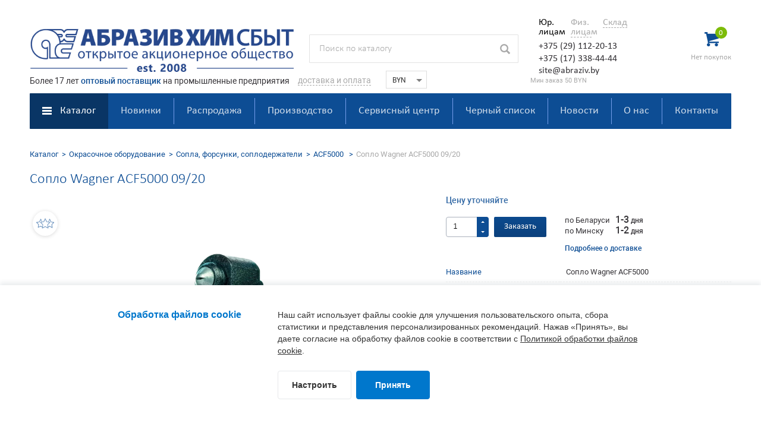

--- FILE ---
content_type: text/html; charset=UTF-8
request_url: https://abraziv.by/catalog/oborudovanie/sopla-farsunki/acf-5000/soplo-wagner-acf5000-09-20/
body_size: 29445
content:
<!DOCTYPE html><!--[if IE 8]><html class="ie ie8" lang="ru-RU"><![endif]--><!--[if IE 9]><html class="ie ie9" lang="ru-RU"><![endif]--><!--[if (gt IE 9)|!(IE)]><!--><html lang="ru-RU" class=" supports flexbox csstransforms3d"><!--<![endif]--><head><meta name="format-detection" content="telephone=no"><meta name="SKYPE_TOOLBAR" content="SKYPE_TOOLBAR_PARSER_COMPATIBLE"><meta name="cmsmagazine" content="76c5fb8872e8328840d5f6d32da019af"><meta name="viewport" content="width=device-width, initial-scale=1.0"><title>Сопло Wagner ACF5000 09/20</title><link rel="icon" href="/favicon.svg" type="image/svg+xml"><meta http-equiv="Content-Type" content="text/html; charset=UTF-8" /><meta name="robots" content="index, follow" /><meta name="keywords" content="Сопло Wagner ACF5000 09/20" /><meta name="description" content="Сопло Wagner ACF5000 09/20. Купить Сопло Wagner ACF5000 09/20 у крупного поставщика в интернет магазине. Оптовые цены. Доставка по Беларуси." /><link rel="canonical" href="https://abraziv.by/catalog/oborudovanie/sopla-farsunki/acf-5000/soplo-wagner-acf5000-09-20/" /><link href="/local/templates/html_shop/element.css?172614555812555" type="text/css"  rel="stylesheet" /><link href="/local/templates/html_shop/color.css?162254530232357" type="text/css"  rel="stylesheet" /><link href="/local/templates/.default/css/font-awesome.min.css?167722247630332" type="text/css"  rel="stylesheet" /><link href="/local/templates/.default/css/libs/magnific-popup.min.css?16212591436192" type="text/css"  rel="stylesheet" /><link href="/local/templates/.default/css/app.min.css?1666962260303006" type="text/css"  data-template-style="true"  rel="stylesheet" /><link href="/local/templates/.default/css/slick.css?16436969282635" type="text/css"  data-template-style="true"  rel="stylesheet" /><link href="/local/templates/html_shop/styles.css?176458951518050" type="text/css"  data-template-style="true"  rel="stylesheet" /><meta property="og:locale" content="ru_RU" /><meta property="og:title" content="Сопло Wagner ACF5000 09/20"/><meta property="og:type" content="article" /><meta property="og:description" content="Сопло Wagner ACF5000 09/20. Купить Сопло Wagner ACF5000 09/20 у крупного поставщика в интернет магазине. Оптовые цены. Доставка по Беларуси." /><meta property="og:image" content="//abraziv.by/upload/iblock/05e/forsunki.jpg"><meta property="og:url" content="//abraziv.by/catalog/oborudovanie/sopla-farsunki/acf-5000/soplo-wagner-acf5000-09-20/" /><script type="text/javascript" src="/local/modules/db.base/js/script.js"></script><script type="text/javascript" src="/local/templates/.default/js/jquery-2.2.4.min.js?164328587285989"></script><script type="text/javascript" src="/local/templates/.default/js/app.min.js?161796046131008"></script><script type="text/javascript" src="/local/templates/.default/js/slick.min.js?161883407742864"></script><script type="text/javascript" src="/local/templates/.default/components/bitrix/sale.basket.basket.small/dbBasket/script.js?16185698462558"></script><script type="text/javascript" src="/local/templates/.default/js/libs/jquery.carouFredSel-6.2.1.min.js?162158673954491"></script><script type="text/javascript" src="/local/templates/.default/js/libs/jquery.magnific-popup.min.js?148311115320070"></script><script type="text/javascript" src="/local/templates/.default/js/libs/jquery.formstyler.min.js?162125866218417"></script><meta name="yandex-verification" content="5966c384d5777441" /></head><body class="black noselect ru js-off pm-close inner" style="font-size: 16px; line-height: 1.3;"><div id="db" class="g-wrap"><div class="outer-bg pm-content"><div class="g-wrapper"><div class="g-wrapper_i"><header class="g-header"><div class="g-header_mob"><div class="container"><div class="logo-head-mob"><a href="https://abraziv.by/"><picture>   <source srcset='/pic/template/logo/logo-mobile.webp' type='image/webp'>   <img width="37" height="23" src='/pic/template/logo/logo-mobile.png' alt="ОАО Абразивхимсбыт" title="Абразивхимсбыт" loading="lazy"></picture></a></div><div class="hamb-wrap"><button id="seo-hamburger" class="hamburger pm-opener closed"><span class="ico"></span></button></div>    <div class="basket-header-mob dropdown" id="basket_mobile_products">        <div data-toggle="dropdown" class="dropdown-toggle">                    </div>        <div class="dropdown-menu">            <div class="container">                                    <div class="title">Корзина</div>                            </div>        </div>    </div><div class="search-mob dropdown"><div data-toggle="dropdown" class="dropdown-toggle"></div><div class="dropdown-menu"><div class="container"><div class="search-head-mob hide-print"><form action="/search/" method="get" onsubmit="var str=document.getElementById('searchinp-mob'); if (!str.value || str.value == str.title) return false;"><fieldset class="field"><input id="searchinp-mob" type="search" placeholder="Поиск по сайту" name="q" maxlength="50" class="input"><span class="submit"><input id="seo-search-mob" name="btn-search" type="submit" value="Найти" class="btn btn-default btn-search"></span></fieldset></form></div></div></div></div><div class="contacts-mob dropdown"><div data-toggle="dropdown" class="dropdown-toggle"></div><div class="dropdown-menu"><div class="container"><div class="contacts-head select"><div><ul class="tabs list-reset open-dropdown"><li class="active" style="width:54px;"><a href="#tab-354" data-toggle="tab">Юр. лицам</a></li><li style="width:54px;"><a href="#tab-355" data-toggle="tab">Физ. лицам</a></li><li style=""><a href="#tab-356" data-toggle="tab">Склад</a></li></ul><div class="tab-cont" style="margin-top:0px;height:62px;"><div id="tab-354" class="tab-pan fade in active"><div class="tel" style="margin-bottom:0px;"><a href="tel:+375291122013"><span style="font-size:16px;font-weight:500;color:#343236;">+375 (29) 112-20-13</span></a></div><div class="tel" style="margin-bottom:0px;"><a href="tel:+375173384444"><span style="font-size:16px;font-weight:500;color:#343236;">+375 (17) 338-44-44</span></a></div><div><a href="mailto:site@abraziv.by" style="text-decoration:none"><span style="font-size:16px;font-weight:500;color:#343236;">site@abraziv.by</span></a></div></div><div id="tab-355" class="tab-pan fade"><div class="tel" style="margin-bottom:0px;"><a href="tel:+375296323625"><span style="font-size:16px;font-weight:500;color:#343236;">+375 (29) 632-36-25</span></a></div><div class="tel" style="margin-bottom:0px;"><a href="tel:+375172716666"><span style="font-size:16px;font-weight:500;color:#343236;">+375 (17) 271-66-66</span></a></div><div><a href="mailto:zakaz@abraziv.by" style="text-decoration:none"><span style="font-size:16px;font-weight:500;color:#343236;">site@abraziv.by</span></a></div></div><div id="tab-356" class="tab-pan fade"><div class="tel" style="margin-bottom:0px;"><a href="tel:+375291091285"><span style="font-size:16px;font-weight:500;color:#343236;">+375 (29) 109-12-85</span></a></div><div><a href="mailto:sklad@abraziv.by" style="text-decoration:none"><span style="font-size:16px;font-weight:500;color:#343236;">sklad@abraziv.by</span></a></div></div></div></div></div></div></div></div></div></div><div class="g-header_i"><div class="container"><div class="row"><div class="col-xs-12 head-pb"><div class="logo-head"><div itemscope="" itemtype="https://schema.org/Organization" class="logo"><a itemprop="url" href="https://abraziv.by/" style="text-decoration: none;"><picture><source srcset="/pic/template/logo/abraziv-logo.webp" type="image/webp"><img itemprop="logo" width="444" height="68" src='/pic/template/logo/abraziv-logo.png' alt=""  class="toplogo"></picture></a></div></div><div class="search-head hide-print" style="margin-top: 58px;"><form action="/search/" method="get" onsubmit="var str=document.getElementById('search_header'); if (!str.value || str.value == str.title) return false;"><fieldset class="field"><input id="search_header" type="search" placeholder="Поиск по каталогу" name="q" maxlength="50" class="input"><span class="submit">    <input id="seo-search" name="btn-search" type="submit" value="" class="btn-search"></span></fieldset></form></div><div class="contacts-head select"><div><ul class="tabs list-reset open-dropdown"><li class="active" style="width:54px;"><a href="#tab-254" data-toggle="tab">Юр. лицам</a></li><li style="width:54px;"><a href="#tab-255" data-toggle="tab">Физ. лицам</a></li><li style=""><a href="#tab-256" data-toggle="tab">Склад</a></li></ul><div class="tab-cont" style="margin-top:0px;height:62px;"><div id="tab-254" class="tab-pan fade in active"><div class="tel" style="margin-bottom:0px;"><a href="tel:+375291122013"><span style="font-size:16px;font-weight:500;color:#343236;">+375 (29) 112-20-13</span></a></div><div class="tel" style="margin-bottom:0px;"><a href="tel:+375173384444"><span style="font-size:16px;font-weight:500;color:#343236;">+375 (17) 338-44-44</span></a></div><div><a href="mailto:site@abraziv.by" style="text-decoration:none"><span style="font-size:16px;font-weight:500;color:#343236;">site@abraziv.by</span></a></div></div><div id="tab-255" class="tab-pan fade"><div class="tel" style="margin-bottom:0px;"><a href="tel:+375296323625"><span style="font-size:16px;font-weight:500;color:#343236;">+375 (29) 632-36-25</span></a></div><div class="tel" style="margin-bottom:0px;"><a href="tel:+375172716666"><span style="font-size:16px;font-weight:500;color:#343236;">+375 (17) 271-66-66</span></a></div><div><a href="mailto:zakaz@abraziv.by" style="text-decoration:none"><span style="font-size:16px;font-weight:500;color:#343236;">site@abraziv.by</span></a></div></div><div id="tab-256" class="tab-pan fade"><div class="tel" style="margin-bottom:0px;"><a href="tel:+375291091285"><span style="font-size:16px;font-weight:500;color:#343236;">+375 (29) 109-12-85</span></a></div><div><a href="mailto:sklad@abraziv.by" style="text-decoration:none"><span style="font-size:16px;font-weight:500;color:#343236;">sklad@abraziv.by</span></a></div></div></div></div></div><div id="basket-container"><div class="basket-header" id="basket_small_products" style="padding-top: 10px;">                    <div class="sum">                                    <span class="icon">                        0
                    </span>                            </div><div class="price" style="">                                            <span class="empty">Нет покупок</span>                                    </div>            </div>                    <script>$(document).ready(function () { buyScriptInit({"PATH_TO_BASKET":"\/personal\/cart\/","PATH_TO_ORDER":"\/personal\/order\/","SHOW_DELAY":"Y","SHOW_NOTAVAIL":"N","SHOW_SUBSCRIBE":"N","COMPONENT_TEMPLATE":"dbBasket","AREA_CLASS":"catalog-item","BUTTON_CLASS":"btn-buy","DISABLE_CLASS":"disabled","QUANTITY_AREA_CLASS":"btn-pm","QUANTITY_CLASS":"quantity","CURRENCY":"BYN","QUANTITY_ACTIVATE":"Y","BUTTON_TEXT":"\u0412 \u043a\u043e\u0440\u0437\u0438\u043d\u0435","DB_QUANTITY_CLASS":"quantity","FLY_ACTIVATE":"Y","IMAGE_CLASS":"main-image","TARGET_CLASS":"basket-header","MOBILE_BASKET_ACTIVATE":"Y","CACHE_TYPE":"A","~PATH_TO_BASKET":"\/personal\/cart\/","~PATH_TO_ORDER":"\/personal\/order\/","~SHOW_DELAY":"Y","~SHOW_NOTAVAIL":"N","~SHOW_SUBSCRIBE":"N","~COMPONENT_TEMPLATE":"dbBasket","~AREA_CLASS":"catalog-item","~BUTTON_CLASS":"btn-buy","~DISABLE_CLASS":"disabled","~QUANTITY_AREA_CLASS":"btn-pm","~QUANTITY_CLASS":"quantity","~CURRENCY":"BYN","~QUANTITY_ACTIVATE":"Y","~BUTTON_TEXT":"\u0412 \u043a\u043e\u0440\u0437\u0438\u043d\u0435","~DB_QUANTITY_CLASS":"quantity","~FLY_ACTIVATE":"Y","~IMAGE_CLASS":"main-image","~TARGET_CLASS":"basket-header","~MOBILE_BASKET_ACTIVATE":"Y","~CACHE_TYPE":"A","TEMPLATE_FOLDER":"\/local\/templates\/.default\/components\/bitrix\/sale.basket.basket.small\/dbBasket"}); });</script>    </div></div><div class="rob12 slogan"><div class="slogan1"><span class="rob14">Более 17 лет <span class="blue">оптовый поставщик</span> на промышленные предприятия</span></div><div class="slogan2"><a href="/dostavka/" class="rob14" style="text-decoration:none;color:#a9a9a9;border-bottom:1px dashed;" target="_blank">доставка и оплата</a><div class="drop-dost"><span class="wg500" style="font-size:13px;margin-bottom:4px;display:inline-block;">Минск:</span><br><span style="display:inline-block;width:95px;">до 30 кг</span> ~30 руб<br><span style="display:inline-block;width:95px;">до 50 кг от 500р</span> <span class="gr wg500"><a href="/dostavka/" target="_blank" style="text-decoration: none;">бесплатно</a></span><br><span style="display:inline-block;width:95px;">Оптовые</span> <span class="gr wg500"><a href="/dostavka/" target="_blank" style="text-decoration: none;">по запросу</a></span><br><br><span class="wg500" style="display:inline-block;width:95px;">Беларусь, СНГ</span> <span class="gr wg500"><a href="/dostavka/" target="_blank" style="text-decoration: none;">по запросу</a></span><br></div></div><div class="slogan3"><select name="currency" id="currency" class="currency"><option value="BYN" selected>BYN</option><option value="RUB" >RUB ₽</option><option value="USD" >USD $</option><option value="EUR" >EUR €</option></select></div><div class="slogan4" style="padding-left:174px;"><span style="font-size: 11px; color: #a9a9a9;">Мин заказ 50 BYN</span></div></div><script>// Выбор валюты и установка Cookies
$("#currency").on("change",(function(){var c=$(this).val();document.cookie="currency="+c+"; path=/;",document.location.reload()}));</script></div><div class="menu-drop-6 hide-print"><ul class="break-word list-reset menu_level_1"><li class="item_1 type-1 active">                    <a href="/catalog/" ><span class="a-wrap">Каталог<span class="icon-sub_w"><i class="icon-sub"></i></span></span></a><div id="menuDrop-6-1-0-0" class="submenu"><div class="js-menu-inner"><ul class="break-word menu_level_2 list-reset js-menu"><li class="item_2 js-item"><a href="/catalog/shlifovalnye_materialy/"><span>Шлифовальные мaтериалы</span></a><div  class="submenu "><div class=""><ul class="break-word menu_level_3 list-reset"><li class="item_3"><a href="/catalog/shlifovalnye_materialy/nazhdachka/"><span>Наждачная бумага</span></a><span data-href="#" data-toggle="collapse" data-target="#menuDrop-6-3-0-0" class="cur-pointer collapsed"><i class="sp-arr-menu-6 icon"></i></span><div id="menuDrop-6-3-0-0" class="submenu collapse"><div class=""><ul class="break-word menu_level_4 list-reset"><li class="item_4"><a href="/catalog/shlifovalnye_materialy/nazhdachka/najdachka-rulon/">Рулоны</a></li><li class="item_4"><a href="/catalog/shlifovalnye_materialy/nazhdachka/najdachnaya-bumaga-bobini/">Бобины</a></li><li class="item_4"><a href="/catalog/shlifovalnye_materialy/nazhdachka/nazhdachnaya+bumaga/">Листы</a></li></ul></div></div></li><li class="item_3"><a href="/catalog/shlifovalnye_materialy/najdachka/"><span>Наждачка на ткани</span></a><span data-href="#" data-toggle="collapse" data-target="#menuDrop-6-7-0-0" class="cur-pointer collapsed"><i class="sp-arr-menu-6 icon"></i></span><div id="menuDrop-6-7-0-0" class="submenu collapse"><div class=""><ul class="break-word menu_level_4 list-reset"><li class="item_4"><a href="/catalog/shlifovalnye_materialy/najdachka/shlifshkurka-rulon/">В рулонах</a></li><li class="item_4"><a href="/catalog/shlifovalnye_materialy/najdachka/najdachnaya-bumaga-bobina/">В бобинах</a></li><li class="item_4"><a href="/catalog/shlifovalnye_materialy/najdachka/najdachnaya-bumaga/">В листах</a></li><li class="item_4"><a href="/catalog/shlifovalnye_materialy/najdachka/shlifovanie-profilya/">Для шлифования профиля</a></li></ul></div></div></li><li class="item_3"><a href="/catalog/shlifovalnye_materialy/shlifovalnaya-lenta/"><span>Шлифовальная лента</span></a><span data-href="#" data-toggle="collapse" data-target="#menuDrop-6-12-0-0" class="cur-pointer collapsed"><i class="sp-arr-menu-6 icon"></i></span><div id="menuDrop-6-12-0-0" class="submenu collapse"><div class=""><ul class="break-word menu_level_4 list-reset"><li class="item_4"><a href="/catalog/shlifovalnye_materialy/shlifovalnaya-lenta/shlif-lenta/">Для ручного электроинструмента</a></li><li class="item_4"><a href="/catalog/shlifovalnye_materialy/shlifovalnaya-lenta/lenta-shlifovalnaya/">Бесконечные для шлифовки паркета</a></li><li class="item_4"><a href="/catalog/shlifovalnye_materialy/shlifovalnaya-lenta/shlifovalnie-lenti/">Промышленные ленты</a></li><li class="item_4"><a href="/catalog/shlifovalnye_materialy/shlifovalnaya-lenta/lenti-dlya-grindera/">Ленты для гриндера</a></li><li class="item_4"><a href="/catalog/shlifovalnye_materialy/shlifovalnaya-lenta/lenty-dlya-zatochki-instrumenta/">Ленты для заточки инструмента</a></li></ul></div></div></li><li class="item_3"><a href="/catalog/shlifovalnye_materialy/shlif-krug/"><span>Шлифовальные круги</span></a><span data-href="#" data-toggle="collapse" data-target="#menuDrop-6-18-0-0" class="cur-pointer collapsed"><i class="sp-arr-menu-6 icon"></i></span><div id="menuDrop-6-18-0-0" class="submenu collapse"><div class=""><ul class="break-word menu_level_4 list-reset"><li class="item_4"><a href="/catalog/shlifovalnye_materialy/shlif-krug/disk-samozacepnoy/">Шлиф-диск на бумаге</a></li><li class="item_4"><a href="/catalog/shlifovalnye_materialy/shlif-krug/shlif-disk-na-plenke/">Шлиф-диск на пленке</a></li><li class="item_4"><a href="/catalog/shlifovalnye_materialy/shlif-krug/shlifovalniy-krug-na-porolone/">Шлифовальный круг на поролоне</a></li><li class="item_4"><a href="/catalog/shlifovalnye_materialy/shlif-krug/setka-abrazivnaya/">Абразивная сетка</a></li><li class="item_4"><a href="/catalog/shlifovalnye_materialy/shlif-krug/krug-fibrovij/">Фибровый диск</a></li><li class="item_4"><a href="/catalog/shlifovalnye_materialy/shlif-krug/korallovyy-krug/">Коралловый круг</a></li><li class="item_4"><a href="/catalog/shlifovalnye_materialy/shlif-krug/krugi-shlifovalnye-na-keramicheskoy-svyazke/">Круги на керамической основе</a></li><li class="item_4"><a href="/catalog/shlifovalnye_materialy/shlif-krug/shlif-krugi-lepestkovij/">Лепестковый КЛТ 1, КЛТ 2</a></li><li class="item_4"><a href="/catalog/shlifovalnye_materialy/shlif-krug/krug-kls/">Со ступицей КЛС</a></li><li class="item_4"><a href="/catalog/shlifovalnye_materialy/shlif-krug/krug-radialnij/">Радиальный КЛ</a></li><li class="item_4"><a href="/catalog/shlifovalnye_materialy/shlif-krug/krug-klo/">С оправкой КЛО</a></li><li class="item_4"><a href="/catalog/shlifovalnye_materialy/shlif-krug/krug-otreznoy/">Круг отрезной</a></li><li class="item_4"><a href="/catalog/shlifovalnye_materialy/shlif-krug/krug-zachistnoy/">Круг зачистной</a></li></ul></div></div></li><li class="item_3"><a href="/catalog/shlifovalnye_materialy/shlifovalnie-shhetki/"><span>Шлифовальные щетки</span></a><span data-href="#" data-toggle="collapse" data-target="#menuDrop-6-32-0-0" class="cur-pointer collapsed"><i class="sp-arr-menu-6 icon"></i></span><div id="menuDrop-6-32-0-0" class="submenu collapse"><div class=""><ul class="break-word menu_level_4 list-reset"><li class="item_4"><a href="/catalog/shlifovalnye_materialy/shlifovalnie-shhetki/shlif-sistem-kelo/">Шлифовальные системы KELO</a></li><li class="item_4"><a href="/catalog/shlifovalnye_materialy/shlifovalnie-shhetki/FIX-R/">Шлифовальная система R</a></li><li class="item_4"><a href="/catalog/shlifovalnye_materialy/shlifovalnie-shhetki/FIX-RQ/">Шлифовальная система RQ</a></li><li class="item_4"><a href="/catalog/shlifovalnye_materialy/shlifovalnie-shhetki/FIX-ROQ/">Шлифовальная система ROQ</a></li><li class="item_4"><a href="/catalog/shlifovalnye_materialy/shlifovalnie-shhetki/r-mini/">Шлифовальная система Rmini</a></li><li class="item_4"><a href="/catalog/shlifovalnye_materialy/shlifovalnie-shhetki/konus/">Шлифовальная система Конус</a></li><li class="item_4"><a href="/catalog/shlifovalnye_materialy/shlifovalnie-shhetki/rmicro/">Шлифовальная система Rmicro</a></li><li class="item_4"><a href="/catalog/shlifovalnye_materialy/shlifovalnie-shhetki/T20-R/">Шлифовальная система T20R</a></li><li class="item_4"><a href="/catalog/shlifovalnye_materialy/shlifovalnie-shhetki/shlifovalnaya-sistema-T34H/">Шлифовальная система T34H</a></li><li class="item_4"><a href="/catalog/shlifovalnye_materialy/shlifovalnie-shhetki/T60-R/">Шлифовальная система T60R</a></li><li class="item_4"><a href="/catalog/shlifovalnye_materialy/shlifovalnie-shhetki/%D0%A275%D0%9D/">Шлифовальная система Т75Н</a></li><li class="item_4"><a href="/catalog/shlifovalnye_materialy/shlifovalnie-shhetki/FIX-T90H/">Шлифовальная система T90H</a></li><li class="item_4"><a href="/catalog/shlifovalnye_materialy/shlifovalnie-shhetki/FIX-RQP/">Шлифовальная система RQP</a></li><li class="item_4"><a href="/catalog/shlifovalnye_materialy/shlifovalnie-shhetki/T130H/">Шлифовальная система T130H</a></li><li class="item_4"><a href="/catalog/shlifovalnye_materialy/shlifovalnie-shhetki/TQ205R/">Шлифовальные система TQ205R</a></li><li class="item_4"><a href="/catalog/shlifovalnye_materialy/shlifovalnie-shhetki/de-tero-brush/">Шлифовальная система BRUSH</a></li><li class="item_4"><a href="/catalog/shlifovalnye_materialy/shlifovalnie-shhetki/slif-sistem-dtw/">Шлифовальная система DTW</a></li><li class="item_4"><a href="/catalog/shlifovalnye_materialy/shlifovalnie-shhetki/brashirovanie/">Щетка для браширования</a></li><li class="item_4"><a href="/catalog/shlifovalnye_materialy/shlifovalnie-shhetki/De-tero/">Комплектующие</a></li><li class="item_4"><a href="/catalog/shlifovalnye_materialy/shlifovalnie-shhetki/dlya-shetok/">Оборудование для щеток</a></li></ul></div></div></li><li class="item_3"><a href="/catalog/shlifovalnye_materialy/abraziv/"><span>Абразивная губка</span></a><span data-href="#" data-toggle="collapse" data-target="#menuDrop-6-53-0-0" class="cur-pointer collapsed"><i class="sp-arr-menu-6 icon"></i></span><div id="menuDrop-6-53-0-0" class="submenu collapse"><div class=""><ul class="break-word menu_level_4 list-reset"><li class="item_4"><a href="/catalog/shlifovalnye_materialy/abraziv/gubka-abraziv/">1-о сторонняя</a></li><li class="item_4"><a href="/catalog/shlifovalnye_materialy/abraziv/gubka-abrazivnaya/">2-х сторонняя</a></li><li class="item_4"><a href="/catalog/shlifovalnye_materialy/abraziv/shlifovalnaya-gubka/">4-х сторонняя</a></li></ul></div></div></li><li class="item_3"><a href="/catalog/shlifovalnye_materialy/abrasive-mesh/">Абразивная сетка</a></li><li class="item_3"><a href="/catalog/shlifovalnye_materialy/scotch-brite/">Скотч брайт</a></li><li class="item_3"><a href="/catalog/shlifovalnye_materialy/shlif-materiali/"><span>Для шлифования</span></a><span data-href="#" data-toggle="collapse" data-target="#menuDrop-6-59-0-0" class="cur-pointer collapsed"><i class="sp-arr-menu-6 icon"></i></span><div id="menuDrop-6-59-0-0" class="submenu collapse"><div class=""><ul class="break-word menu_level_4 list-reset"><li class="item_4"><a href="/catalog/shlifovalnye_materialy/shlif-materiali/steel_wool/">Стальная вата</a></li><li class="item_4"><a href="/catalog/shlifovalnye_materialy/shlif-materiali/lenta-grafit/">Графитовая лента</a></li><li class="item_4"><a href="/catalog/shlifovalnye_materialy/shlif-materiali/elektrokorund/">Электрокорунд</a></li><li class="item_4"><a href="/catalog/shlifovalnye_materialy/shlif-materiali/blok-dlya-shlifovaniya/">Блок для ручного шлифования</a></li><li class="item_4"><a href="/catalog/shlifovalnye_materialy/shlif-materiali/chistyashiy-karandash/">Чистящий карандаш</a></li><li class="item_4"><a href="/catalog/shlifovalnye_materialy/shlif-materiali/shlifmashinki/">Шлифовальные машинки</a></li><li class="item_4"><a href="/catalog/shlifovalnye_materialy/shlif-materiali/promyshlennyy-pylesos/">Строительные (промышленные) пылесосы</a></li><li class="item_4"><a href="/catalog/shlifovalnye_materialy/shlif-materiali/dlya-diska/">Платформа под диск</a></li><li class="item_4"><a href="/catalog/shlifovalnye_materialy/shlif-materiali/remkomplekt-dlya-opornogo-diska/">Рем-комплект для опорного диска</a></li></ul></div></div></li><li class="item_3"><a href="/catalog/shlifovalnye_materialy/dlya-polirovki/"><span>Для полирования</span></a><span data-href="#" data-toggle="collapse" data-target="#menuDrop-6-69-0-0" class="cur-pointer collapsed"><i class="sp-arr-menu-6 icon"></i></span><div id="menuDrop-6-69-0-0" class="submenu collapse"><div class=""><ul class="break-word menu_level_4 list-reset"><li class="item_4"><a href="/catalog/shlifovalnye_materialy/dlya-polirovki/pasta-goi/">Паста ГОИ</a></li><li class="item_4"><a href="/catalog/shlifovalnye_materialy/dlya-polirovki/polirol/">Полироли</a></li><li class="item_4"><a href="/catalog/shlifovalnye_materialy/dlya-polirovki/krug-voylook/">Войлочный круг</a></li><li class="item_4"><a href="/catalog/shlifovalnye_materialy/dlya-polirovki/polirovalnye-mashinki/">Полировальные машинки</a></li></ul></div></div></li></ul></div></div></li><li class="item_2 js-item"><a href="/catalog/drevesina/"><span>Отделка древесины</span></a><div  class="submenu "><div class=""><ul class="break-word menu_level_3 list-reset"><li class="item_3"><a href="/catalog/drevesina/emal-hidrohel/">Эмали на водной основе Hidrohel</a></li><li class="item_3"><a href="/catalog/drevesina/lak/"><span>Грунты, лаки, эмали</span></a><span data-href="#" data-toggle="collapse" data-target="#menuDrop-6-76-0-0" class="cur-pointer collapsed"><i class="sp-arr-menu-6 icon"></i></span><div id="menuDrop-6-76-0-0" class="submenu collapse"><div class=""><ul class="break-word menu_level_4 list-reset"><li class="item_4"><a href="/catalog/drevesina/lak/nitro/">Нитроцеллюлозные</a></li><li class="item_4"><a href="/catalog/drevesina/lak/polyurethane/">Полиуретановые</a></li><li class="item_4"><a href="/catalog/drevesina/lak/acrylic-polyurethane/">Полиуретан-акриловые</a></li><li class="item_4"><a href="/catalog/drevesina/lak/lak-na-vodnoj-osnove/">Водные</a></li><li class="item_4"><a href="/catalog/drevesina/lak/uf_coatings/">УФ-отверждения</a></li></ul></div></div></li><li class="item_3"><a href="/catalog/drevesina/narujnie-pokritiya/"><span>Наружные покрытия</span></a><span data-href="#" data-toggle="collapse" data-target="#menuDrop-6-82-0-0" class="cur-pointer collapsed"><i class="sp-arr-menu-6 icon"></i></span><div id="menuDrop-6-82-0-0" class="submenu collapse"><div class=""><ul class="break-word menu_level_4 list-reset"><li class="item_4"><a href="/catalog/drevesina/narujnie-pokritiya/grunt-dlya-dereva/">Грунты для дерева</a></li><li class="item_4"><a href="/catalog/drevesina/narujnie-pokritiya/emali-dlya-drevesini/">Эмали для древесины</a></li><li class="item_4"><a href="/catalog/drevesina/narujnie-pokritiya/lazur/">Лазурь полупрозрачная</a></li><li class="item_4"><a href="/catalog/drevesina/narujnie-pokritiya/maslyanaya-lazur/">Масляная лазурь</a></li><li class="item_4"><a href="/catalog/drevesina/narujnie-pokritiya/dlya-zashity-torcov/">Краска для защиты торцов</a></li><li class="item_4"><a href="/catalog/drevesina/narujnie-pokritiya/yahtniy-lak/">Яхтный лак</a></li><li class="item_4"><a href="/catalog/drevesina/narujnie-pokritiya/special-material/">Специальные материалы</a></li></ul></div></div></li><li class="item_3"><a href="/catalog/drevesina/stain/"><span>Морилки, бейцы, патины</span></a><span data-href="#" data-toggle="collapse" data-target="#menuDrop-6-90-0-0" class="cur-pointer collapsed"><i class="sp-arr-menu-6 icon"></i></span><div id="menuDrop-6-90-0-0" class="submenu collapse"><div class=""><ul class="break-word menu_level_4 list-reset"><li class="item_4"><a href="/catalog/drevesina/stain/stain_water_based/">На водной основе</a></li><li class="item_4"><a href="/catalog/drevesina/stain/morilka_na_rastvoritele/">На растворителях</a></li><li class="item_4"><a href="/catalog/drevesina/stain/stain_solvents/">Патины</a></li></ul></div></div></li><li class="item_3"><a href="/catalog/drevesina/spec-pokritiya/"><span>Специальные материалы</span></a><span data-href="#" data-toggle="collapse" data-target="#menuDrop-6-94-0-0" class="cur-pointer collapsed"><i class="sp-arr-menu-6 icon"></i></span><div id="menuDrop-6-94-0-0" class="submenu collapse"><div class=""><ul class="break-word menu_level_4 list-reset"><li class="item_4"><a href="/catalog/drevesina/spec-pokritiya/design/">Дизайн-покрытия</a></li><li class="item_4"><a href="/catalog/drevesina/spec-pokritiya/restavraciya/">Для реставрации</a></li></ul></div></div></li><li class="item_3"><a href="/catalog/drevesina/oil/">Масла и пропитки</a></li><li class="item_3"><a href="/catalog/drevesina/lak-dlya-parketa/">Паркетные лаки</a></li><li class="item_3"><a href="/catalog/drevesina/putty/">Шпатлевки</a></li><li class="item_3"><a href="/catalog/drevesina/otverditeli/">Отвердители и разбавители</a></li><li class="item_3"><a href="/catalog/drevesina/krasiteli-i-kontsentraty/">Пигменты и красители</a></li></ul></div></div></li><li class="item_2 active  js-item"><a href="/catalog/oborudovanie/"><span>Окрасочное оборудование</span></a><div  class="submenu "><div class=""><ul class="break-word menu_level_3 list-reset"><li class="item_3"><a href="/catalog/oborudovanie/kraskopult/"><span>Краскопульты</span></a><span data-href="#" data-toggle="collapse" data-target="#menuDrop-6-103-0-0" class="cur-pointer collapsed"><i class="sp-arr-menu-6 icon"></i></span><div id="menuDrop-6-103-0-0" class="submenu collapse"><div class=""><ul class="break-word menu_level_4 list-reset"><li class="item_4"><a href="/catalog/oborudovanie/kraskopult/elektricheskiy-kraskopult/">Электрические краскопульты</a></li><li class="item_4"><a href="/catalog/oborudovanie/kraskopult/pneumaticheskiy/">Пневматические краскопульты</a></li><li class="item_4"><a href="/catalog/oborudovanie/kraskopult/combi-bezvozdushnie/">Комбинированные краскопульты</a></li><li class="item_4"><a href="/catalog/oborudovanie/kraskopult/bezvozdushnie-raspiliteli/">Безвоздушные краскопульты</a></li><li class="item_4"><a href="/catalog/oborudovanie/kraskopult/elektrostaticheskie/">Электростатические краскопульты</a></li><li class="item_4"><a href="/catalog/oborudovanie/kraskopult/shtukaturnye-kraskopulti/">Штукатурные краскопульты</a></li></ul></div></div></li><li class="item_3"><a href="/catalog/oborudovanie/okrasochniy-apparat/"><span>Окрасочные аппараты</span></a><span data-href="#" data-toggle="collapse" data-target="#menuDrop-6-110-0-0" class="cur-pointer collapsed"><i class="sp-arr-menu-6 icon"></i></span><div id="menuDrop-6-110-0-0" class="submenu collapse"><div class=""><ul class="break-word menu_level_4 list-reset"><li class="item_4"><a href="/catalog/oborudovanie/okrasochniy-apparat/stroitelnie-apparati/">Строительные аппараты</a></li><li class="item_4"><a href="/catalog/oborudovanie/okrasochniy-apparat/promyshlennye-apparaty/">Промышленные аппараты</a></li><li class="item_4"><a href="/catalog/oborudovanie/okrasochniy-apparat/spatlevka/">Механизированная шпатлевка</a></li><li class="item_4"><a href="/catalog/oborudovanie/okrasochniy-apparat/doroznaya-razmetka/">Разметочные машины</a></li><li class="item_4"><a href="/catalog/oborudovanie/okrasochniy-apparat/shutaturknye-stantsii/">Штукатурные станции</a></li></ul></div></div></li><li class="item_3"><a href="/catalog/oborudovanie/nasos/">Насосы Wagner</a></li><li class="item_3 active "><a href="/catalog/oborudovanie/sopla-farsunki/"><span>Cопла, форсунки, соплодержатели</span></a><span data-href="#" data-toggle="collapse" data-target="#menuDrop-6-117-0-0" class="cur-pointer"><i class="sp-arr-menu-6 icon"></i></span><div id="menuDrop-6-117-0-0" class="submenu collapse in"><div class=""><ul class="break-word menu_level_4 list-reset"><li class="item_4"><a href="/catalog/oborudovanie/sopla-farsunki/trade-tip3/">Trade Tip 3</a></li><li class="item_4"><a href="/catalog/oborudovanie/sopla-farsunki/hea-protip/">HEA ProTip </a></li><li class="item_4"><a href="/catalog/oborudovanie/sopla-farsunki/trade-tip3-finefinish/">Trade Tip 3 FineFinish </a></li><li class="item_4"><a href="/catalog/oborudovanie/sopla-farsunki/hea-tip/">HEA Tip </a></li><li class="item_4"><a href="/catalog/oborudovanie/sopla-farsunki/protect-tip/">ProtecTip HD </a></li><li class="item_4"><a href="/catalog/oborudovanie/sopla-farsunki/profitip-hd/">ProfiTip HD </a></li><li class="item_4"><a href="/catalog/oborudovanie/sopla-farsunki/speed-tip/">2SpeedTip</a></li><li class="item_4"><a href="/catalog/oborudovanie/sopla-farsunki/forsunki-shtukaturka/">Форсунки для нанесения штукатурок</a></li><li class="item_4"><a href="/catalog/oborudovanie/sopla-farsunki/sopla-wagner-acf3000/">ACF3000 </a></li><li class="item_4"><a href="/catalog/oborudovanie/sopla-farsunki/WGM/">WGM</a></li><li class="item_4 active"><a href="/catalog/oborudovanie/sopla-farsunki/acf-5000/">ACF5000 </a></li><li class="item_4"><a href="/catalog/oborudovanie/sopla-farsunki/soplo-wagner/">Соплодержатели</a></li><li class="item_4"><a href="/catalog/oborudovanie/sopla-farsunki/forsunki-bytovye/">Форсунки для бытовых краскопультов</a></li></ul></div></div></li><li class="item_3"><a href="/catalog/oborudovanie/filters/">Фильтры и фильтрующие элементы</a></li><li class="item_3"><a href="/catalog/oborudovanie/termo-fen/">Фены строительные</a></li><li class="item_3"><a href="/catalog/oborudovanie/zapchasti/"><span>Запчасти</span></a><span data-href="#" data-toggle="collapse" data-target="#menuDrop-6-133-0-0" class="cur-pointer collapsed"><i class="sp-arr-menu-6 icon"></i></span><div id="menuDrop-6-133-0-0" class="submenu collapse"><div class=""><ul class="break-word menu_level_4 list-reset"><li class="item_4"><a href="/catalog/oborudovanie/zapchasti/zapchasti-Wagner/">Запчасти Wagner</a></li><li class="item_4"><a href="/catalog/oborudovanie/zapchasti/zapchasti-berizzi/">Запчасти Berizzi</a></li><li class="item_4"><a href="/catalog/oborudovanie/zapchasti/zapchasti-schtaer/">Запчасти Schtaer</a></li><li class="item_4"><a href="/catalog/oborudovanie/zapchasti/zapchasti-maxxt/">Запчасти MaxXT</a></li><li class="item_4"><a href="/catalog/oborudovanie/zapchasti/zapchasti-yokiji/">Запчасти Yokiji</a></li><li class="item_4"><a href="/catalog/oborudovanie/zapchasti/zapchasti-sagola/">Запчасти Sagola</a></li><li class="item_4"><a href="/catalog/oborudovanie/zapchasti/zapchast-hyvst/">Запчасти Hyvst</a></li><li class="item_4"><a href="/catalog/oborudovanie/zapchasti/zapchasti-DeVilbiss/">Запчасти DeVilbiss</a></li></ul></div></div></li><li class="item_3"><a href="/catalog/oborudovanie/rashodnye-materialy/"><span>Расходные материалы</span></a><span data-href="#" data-toggle="collapse" data-target="#menuDrop-6-142-0-0" class="cur-pointer collapsed"><i class="sp-arr-menu-6 icon"></i></span><div id="menuDrop-6-142-0-0" class="submenu collapse"><div class=""><ul class="break-word menu_level_4 list-reset"><li class="item_4"><a href="/catalog/oborudovanie/rashodnye-materialy/rukava-shlangi-trubki/">Рукава, шланги, трубки</a></li><li class="item_4"><a href="/catalog/oborudovanie/rashodnye-materialy/shtutera-manometry-krany/">Штуцера, манометры, краны</a></li><li class="item_4"><a href="/catalog/oborudovanie/rashodnye-materialy/dlya-obslujivanya-oborudovaniya/">Для обслуживания оборудования</a></li></ul></div></div></li></ul></div></div></li><li class="item_2 js-item"><a href="/catalog/rastvoritel/"><span>Растворители</span></a><div  class="submenu "><div class=""><ul class="break-word menu_level_3 list-reset"><li class="item_3"><a href="/catalog/rastvoritel/rastvoriteli/">Растворитель 646 и др.</a></li><li class="item_3"><a href="/catalog/rastvoritel/aceton/">Ацетон</a></li><li class="item_3"><a href="/catalog/rastvoritel/ksilol/">Ксилол</a></li><li class="item_3"><a href="/catalog/rastvoritel/white-spirit/">Уайт спирит</a></li><li class="item_3"><a href="/catalog/rastvoritel/solvent/">Сольвент</a></li><li class="item_3"><a href="/catalog/rastvoritel/butilacetat/">Бутилацетат</a></li><li class="item_3"><a href="/catalog/rastvoritel/toluol/">Толуол</a></li><li class="item_3"><a href="/catalog/rastvoritel/izopropanol/">Изопропиловый спирт</a></li><li class="item_3"><a href="/catalog/rastvoritel/sirie/">Другие растворители</a></li><li class="item_3"><a href="/catalog/rastvoritel/smivka-kraski/">Смывка краски</a></li></ul></div></div></li><li class="item_2 js-item"><a href="/catalog/lakokraska/"><span>Лакокраска по металлу</span></a><div  class="submenu "><div class=""><ul class="break-word menu_level_3 list-reset"><li class="item_3"><a href="/catalog/lakokraska/PF-115/">ПФ 115</a></li><li class="item_3"><a href="/catalog/lakokraska/emal-nc-132/">Эмали НЦ-132</a></li><li class="item_3"><a href="/catalog/lakokraska/grunt-gf-021/">Грунтовки ГФ-021</a></li><li class="item_3"><a href="/catalog/lakokraska/emal-alkidno-urethane-express/">Эмали АУ «Экспресс»</a></li><li class="item_3"><a href="/catalog/lakokraska/laki-grunti-emali/"><span>Лаки, грунты, эмали</span></a><span data-href="#" data-toggle="collapse" data-target="#menuDrop-6-162-0-0" class="cur-pointer collapsed"><i class="sp-arr-menu-6 icon"></i></span><div id="menuDrop-6-162-0-0" class="submenu collapse"><div class=""><ul class="break-word menu_level_4 list-reset"><li class="item_4"><a href="/catalog/lakokraska/laki-grunti-emali/lak-grunt/">Лаки</a></li><li class="item_4"><a href="/catalog/lakokraska/laki-grunti-emali/emal/">Эмали</a></li><li class="item_4"><a href="/catalog/lakokraska/laki-grunti-emali/Grunt/">Грунты</a></li><li class="item_4"><a href="/catalog/lakokraska/laki-grunti-emali/specemal/">Спецэмали</a></li></ul></div></div></li><li class="item_3"><a href="/catalog/lakokraska/grunt-emal-3in1/"><span>Грунт-эмаль 3 в 1, 2 в 1</span></a><span data-href="#" data-toggle="collapse" data-target="#menuDrop-6-167-0-0" class="cur-pointer collapsed"><i class="sp-arr-menu-6 icon"></i></span><div id="menuDrop-6-167-0-0" class="submenu collapse"><div class=""><ul class="break-word menu_level_4 list-reset"><li class="item_4"><a href="/catalog/lakokraska/grunt-emal-3in1/pental-amor/">Грунт-эмаль Пентал-Амор (2 в 1)</a></li><li class="item_4"><a href="/catalog/lakokraska/grunt-emal-3in1/ekspress/">Грунт-эмаль Экспресс (2 в 1)</a></li><li class="item_4"><a href="/catalog/lakokraska/grunt-emal-3in1/emal-3-v-1/">Грунт-эмаль 3 в 1 (по ржавчине)</a></li><li class="item_4"><a href="/catalog/lakokraska/grunt-emal-3in1/grunt-emal-2v1/">Грунт-эмаль 2 в 1 полиуретановая</a></li><li class="item_4"><a href="/catalog/lakokraska/grunt-emal-3in1/Mister-Hammer/">Эмали с молотковым эффектом</a></li></ul></div></div></li><li class="item_3"><a href="/catalog/lakokraska/poroshkovaya-kraska/"><span>Порошковая краска</span></a><span data-href="#" data-toggle="collapse" data-target="#menuDrop-6-173-0-0" class="cur-pointer collapsed"><i class="sp-arr-menu-6 icon"></i></span><div id="menuDrop-6-173-0-0" class="submenu collapse"><div class=""><ul class="break-word menu_level_4 list-reset"><li class="item_4"><a href="/catalog/lakokraska/poroshkovaya-kraska/poliyefirnaja/">Полиэфирная</a></li><li class="item_4"><a href="/catalog/lakokraska/poroshkovaya-kraska/epoxi-poliefirnaya/">Эпокси-полиэфирная</a></li><li class="item_4"><a href="/catalog/lakokraska/poroshkovaya-kraska/epoksidnaja/">Эпоксидная</a></li></ul></div></div></li><li class="item_3"><a href="/catalog/lakokraska/preobrazovatel-rjavchini/">Преобразователь ржавчины</a></li><li class="item_3"><a href="/catalog/lakokraska/antikorroziya/">Aнтикоррозийные покрытия</a></li><li class="item_3"><a href="/catalog/lakokraska/shpatlevka/">Шпатлевки</a></li></ul></div></div></li><li class="item_2 js-item"><a href="/catalog/related/"><span>Сопутствующие товары</span></a><div  class="submenu "><div class=""><ul class="break-word menu_level_3 list-reset"><li class="item_3"><a href="/catalog/related/provoloka/">Cварочная проволока</a></li><li class="item_3"><a href="/catalog/related/electrodi/">Cварочные электроды</a></li><li class="item_3"><a href="/catalog/related/kraska-vd-ak/">Краска ВД-АК</a></li><li class="item_3"><a href="/catalog/related/color/">Каталог цветов RAL, Monicolor</a></li><li class="item_3"><a href="/catalog/related/fluorescent/">Мелки маркировочные</a></li><li class="item_3"><a href="/catalog/related/perchatki/">Перчатки, респираторы</a></li><li class="item_3"><a href="/catalog/related/upakovochnyye-materialy/">Упаковочные материалы</a></li><li class="item_3"><a href="/catalog/related/kisti-malyarnie/">Кисти, лента, пленка малярные</a></li><li class="item_3"><a href="/catalog/related/mebel/"><span>Мебель</span></a><span data-href="#" data-toggle="collapse" data-target="#menuDrop-6-189-0-0" class="cur-pointer collapsed"><i class="sp-arr-menu-6 icon"></i></span><div id="menuDrop-6-189-0-0" class="submenu collapse"><div class=""><ul class="break-word menu_level_4 list-reset"><li class="item_4"><a href="/catalog/related/mebel/stoly/">Готовые столы</a></li><li class="item_4"><a href="/catalog/related/mebel/zagotovki/">Заготовки</a></li></ul></div></div></li><li class="item_3"><a href="/catalog/related/plitnie-materiali/"><span>Плитные материалы</span></a><span data-href="#" data-toggle="collapse" data-target="#menuDrop-6-192-0-0" class="cur-pointer collapsed"><i class="sp-arr-menu-6 icon"></i></span><div id="menuDrop-6-192-0-0" class="submenu collapse"><div class=""><ul class="break-word menu_level_4 list-reset"><li class="item_4"><a href="/catalog/related/plitnie-materiali/mdf/">МДФ</a></li><li class="item_4"><a href="/catalog/related/plitnie-materiali/mdf-shpon/">МДФ (шпон дуба)</a></li><li class="item_4"><a href="/catalog/related/plitnie-materiali/mebelniy-shit/">Мебельный щит</a></li><li class="item_4"><a href="/catalog/related/plitnie-materiali/Fanera/">Фанера</a></li></ul></div></div></li><li class="item_3"><a href="/catalog/related/discount/">Уцененные товары</a></li><li class="item_3"><a href="/catalog/related/osmocote/">Удобрение Osmocote</a></li></ul></div></div></li><li class="item_2 js-item"><a href="/catalog/kley/"><span>Клей ПВА, НЦ, БФ, ПУР</span></a><div  class="submenu "><div class=""><ul class="break-word menu_level_3 list-reset"><li class="item_3"><a href="/catalog/kley/kley-pva/">Клей ПВА</a></li><li class="item_3"><a href="/catalog/kley/kley-rasplavy/">Клей расплав</a></li><li class="item_3"><a href="/catalog/kley/kleevye-niti/">Клеевые нити</a></li><li class="item_3"><a href="/catalog/kley/kley-dlya-bumagi-i-kartona/">Клей для бумаги и картона</a></li><li class="item_3"><a href="/catalog/kley/kley-dlya-upakovki/">Клей для упаковки</a></li><li class="item_3"><a href="/catalog/kley/kley-dlya-poligrafii/">Клей для полиграфии</a></li><li class="item_3"><a href="/catalog/kley/germetics/">Герметики</a></li><li class="item_3"><a href="/catalog/kley/poliuretanoviy-kley/">Полиуретановый клей</a></li><li class="item_3"><a href="/catalog/kley/kley-bf/">Клей БФ</a></li><li class="item_3"><a href="/catalog/kley/kley-dlya-porolona/">Клей для поролона</a></li><li class="item_3"><a href="/catalog/kley/kley-nitrotsellyuloznyy/">Клей НЦ</a></li></ul></div></div></li><li class="item_2 js-item"><a href="/catalog/industrial_container/"><span>Промышленная тара</span></a><div  class="submenu "><div class=""><ul class="break-word menu_level_3 list-reset"><li class="item_3"><a href="/catalog/industrial_container/jestyanie-banki/">Жестяные банки</a></li><li class="item_3"><a href="/catalog/industrial_container/metal-bucket/">Металлические ведра</a></li><li class="item_3"><a href="/catalog/industrial_container/metallicheskiye-barabany/">Металлические барабаны</a></li><li class="item_3"><a href="/catalog/industrial_container/bochka/">Бочки б.у</a></li><li class="item_3"><a href="/catalog/industrial_container/banki-butylki/">Пластиковые ведра, банки</a></li><li class="item_3"><a href="/catalog/industrial_container/kanistri/">Пластиковые канистры</a></li><li class="item_3"><a href="/catalog/industrial_container/plastic-bottle/">Пластиковые бутылки (ПЭТ)</a></li><li class="item_3"><a href="/catalog/industrial_container/evrokub/">Еврокубы б.у</a></li><li class="item_3"><a href="/catalog/industrial_container/plastikovye-konteynery/">Пластиковые контейнеры</a></li><li class="item_3"><a href="/catalog/industrial_container/poddon/">Поддоны</a></li></ul></div></div></li></ul></div></div></li><li class="item_1 type-0"><a href="/new-items/">Новинки</a></li><li class="item_1 type-0"><a href="/sale/">Распродажа</a></li><li class="item_1 type-0"><a href="/laboratory/">Производство</a></li><li class="item_1 type-0"><a href="/service/">Сервисный центр</a></li><li class="item_1 type-0"><a href="/blacklist/">Черный список</a></li><li class="item_1 type-0 ">                    <a href="/about/news/"><span class="a-wrap">Новости</span></a><div id="menuDrop-6-227-0-0" class="submenu"><div class=""><ul class="break-word menu_level_2 list-reset "><li class="item_2"><a href="/about/jobs/">Вакансии</a></li><li class="item_2"><a href="/about/investors.php">Акционерам</a></li><li class="item_2"><a href="/information/">Полезная информация</a></li></ul></div></div></li><li class="item_1 type-0 ">                    <a href="/about/"><span class="a-wrap">О нас</span></a><div id="menuDrop-6-231-0-0" class="submenu"><div class=""><ul class="break-word menu_level_2 list-reset "><li class="item_2"><a href="/dealers/">Места продаж</a></li><li class="item_2"><a href="/otz/">Отзывы</a></li></ul></div></div></li><li class="item_1 type-0"><a href="/contacts/">Контакты</a></li></ul><script>!function(){"use strict";var n={timer:{},getMenuHeight:function(){var e,t=9999;for(var i in n.menus){if(!n.menus.hasOwnProperty(i))return!1;var s=n.menus[i].outerHeight();t>s&&(t=s,e=i)}return e},sortMenu:function(){this.body=$("body"),this.body.addClass("menuDrop6-init"),this.menus={},this.menus.menu1=this.menu.find(".js-menu"),this.menuInner=this.menus.menu1.closest(".js-menu-inner"),this.columns=Math.round(this.menuInner.outerWidth()/this.menus.menu1.outerWidth()),this.items.detach(),this.menuInner.find(".menu_level_2").not(".js-menu").remove();for(var e=2;e<=n.columns;e++)this.menus["menu"+e]=$('<ul class="break-word list-reset menu_level_2"></ul>').appendTo(this.menus.menu1.parent());this.items.each(function(e,t){n.menus[n.getMenuHeight()].append(t)}),this.body.removeClass("menuDrop6-init")},setWidth:function(){this.menu.length&&(this.subMenu=this.menu.find(".type-1").children(".submenu"),this.subMenu.length&&this.subMenu.width(this.menu.outerWidth()))},init:function(){this.window=$(window),$(function(){n.menu=$(".menu-drop-6"),n.setWidth(),n.items=n.menu.find(".js-item"),n.sortMenu()}),this.window.on("load",function(){n.setWidth(),n.sortMenu()}),this.window.on("resize",function(){clearTimeout(n.timer),n.timer=setTimeout(function(){n.setWidth(),n.sortMenu()},150)})}};n.init()}();</script></div></div></div></header><div class="g-main"><div class="g-main_i container"><div class="row"><aside class="hide"></aside><article id="workarea" class="g-content col-xs-12 clearfix" style="margin-bottom:0px; padding-bottom: 0px;"><div class="breadcrumb"><ol class="list-reset" itemscope itemtype="https://schema.org/BreadcrumbList"><li itemprop="itemListElement" itemscope itemtype="https://schema.org/ListItem" ><a itemprop="item" href="/catalog/" style="text-decoration:none;"><span itemprop="name">Каталог</span></a><meta itemprop="position" content="1" />&nbsp;&nbsp;</li><li itemprop="itemListElement" itemscope itemtype="https://schema.org/ListItem" ><a itemprop="item" href="/catalog/oborudovanie/" style="text-decoration:none;"><span itemprop="name">Окрасочное оборудование</span></a><meta itemprop="position" content="2" />&nbsp;&nbsp;</li><li itemprop="itemListElement" itemscope itemtype="https://schema.org/ListItem" ><a itemprop="item" href="/catalog/oborudovanie/sopla-farsunki/" style="text-decoration:none;"><span itemprop="name">Cопла, форсунки, соплодержатели</span></a><meta itemprop="position" content="3" />&nbsp;&nbsp;</li><li itemprop="itemListElement" itemscope itemtype="https://schema.org/ListItem" ><a itemprop="item" href="/catalog/oborudovanie/sopla-farsunki/acf-5000/" style="text-decoration:none;"><span itemprop="name">ACF5000 </span></a><meta itemprop="position" content="4" />&nbsp;&nbsp;</li><li class="breadcrumbhidden" style="color:#a9a9a9" itemprop="itemListElement" itemscope itemtype="https://schema.org/ListItem" class="active"><a itemprop="item" href="/catalog/oborudovanie/sopla-farsunki/acf-5000/soplo-wagner-acf5000-09-20/" style="display:none;"><span itemprop="name">Сопло Wagner ACF5000 09/20</span></a><span>Сопло Wagner ACF5000 09/20</span><meta itemprop="position" content="5" />&nbsp;&nbsp;</li></ol></div><div itemscope="" itemtype="https://www.schema.org/Product"><span itemprop="description" style="display: none;">Cопла, форсунки, соплодержатели для краскопультов. Купить сопла для краскопульта по оптовым ценам от крупного поставщика окрасочного оборудования ОАО Абразивхимсбыт</span><h1 class="h1" id="title" itemprop="name" style="margin-top:0px">Сопло Wagner ACF5000 09/20</h1><script>$(function(){$('[data-toggle="tooltip"]').tooltip()});</script><!-- ИКОНКИ ПОВЕРХ ГАЛЕРЕИ --><div class="row mb_3 catalog-item item-box" style="margin-bottom: 0px; padding-bottom: 0px;" data-id="4050"><div class="col-xs-12 col-sm-7"><div style="position:absolute;z-index:2;top:5%;left:15px;"><div class="dopbut tooltip-right1" data-tooltip="Отзывы" style="padding:0px"><a class="" onclick="myFunction('tab-5')"><img class="dopicon" src="/pic/template/buttons/review.png" width="30" height="30" alt="Отзывы" style="margin-left:6px;padding-top:6px;opacity:0.6;"/></a></div></div><script>function myFunction(id) {
	$('.tab-content').find("div").removeClass("active in");
	$('.nav-tabs').find("li").removeClass("active");
	$('.nav-tabs').find('a[href$="#'+id+'"]').parent().addClass("active");;
	$('#'+id).toggleClass("active in");
	$('html, body').animate({ scrollTop: $(".tab-content").offset().top -80 }, 0);
	var path = document.location.href;
	path = path.split("?")[0].split("#")[0];
	yaCounter41865859.reachGoal(''+id, {URL: path});
}</script><!-- ИКОНКИ ПОВЕРХ ГАЛЕРЕИ -- КОНЕЦ --><div class="sl-element-circ inited-not"><div class="wrapper" ><div class="inner"><div class="carousel-wrapper cursor"><div id="carousel" class="popup-gallery"><div data-slide="1" class="sl-item"><a href="/upload/iblock/05e/forsunki.webp"><picture>   <source srcset="/upload/iblock/05e/forsunki.webp" type="image/webp">   <img width="375" height="250" alt="Сопло Wagner ACF5000 09/20" src="/upload/iblock/05e/forsunki.jpg" class="main-image" itemprop="image"></picture></a></div><div data-slide="2" class="sl-item"><a href="/upload/iblock/33b/adsasd.webp"><picture>   <source srcset="/upload/iblock/33b/adsasd.webp" type="image/webp">   <img width="375" height="250" alt="Сопло Wagner ACF5000 09/20" src="/upload/iblock/33b/adsasd.png" itemprop="image"></picture></a></div><div data-slide="3" class="sl-item"><a href="/upload/iblock/9bb/hjcvhfj.webp"><picture>   <source srcset="/upload/iblock/9bb/hjcvhfj.webp" type="image/webp">   <img width="375" height="250" alt="Сопло Wagner ACF5000 09/20" src="/upload/iblock/9bb/hjcvhfj.png" itemprop="image"></picture></a></div><div data-slide="4" class="sl-item"><a href="/upload/iblock/8b5/ds.webp"><picture>   <source srcset="/upload/iblock/8b5/ds.webp" type="image/webp">   <img width="375" height="250" alt="Сопло Wagner ACF5000 09/20" src="/upload/iblock/8b5/ds.png" itemprop="image"></picture></a></div></div></div><div class="pager-wrapper hidden-print"><a id="gal_prev" href="#" class="prev ic-sl-prev"></a><a id="gal_next" href="#" class="next ic-sl-next"></a><div id="pager"><div data-slide="1" class="pag sl-item" ><picture><source srcset="/upload/iblock/05e/forsunki.webp" type="image/webp">   <img width="60" height="60" alt="Сопло Wagner ACF5000 09/20" src="/upload/iblock/05e/forsunki.jpg" class="main-image" itemprop="image" loading="lazy"></picture></div><div data-slide="2" class="pag sl-item" ><picture><source srcset="/upload/iblock/33b/adsasd.webp" type="image/webp">   <img width="60" height="60" alt="Сопло Wagner ACF5000 09/20" src="/upload/iblock/33b/adsasd.png" itemprop="image" loading="lazy"></picture></div><div data-slide="3" class="pag sl-item" ><picture><source srcset="/upload/iblock/9bb/hjcvhfj.webp" type="image/webp">   <img width="60" height="60" alt="Сопло Wagner ACF5000 09/20" src="/upload/iblock/9bb/hjcvhfj.png" itemprop="image" loading="lazy"></picture></div><div data-slide="4" class="pag sl-item" ><picture><source srcset="/upload/iblock/8b5/ds.webp" type="image/webp">   <img width="60" height="60" alt="Сопло Wagner ACF5000 09/20" src="/upload/iblock/8b5/ds.png" itemprop="image" loading="lazy"></picture></div></div></div></div></div><!-- Скрипт галереи изображений --><script>!function(){"use strict";var e,t=$(".sl-element-circ"),i=$("#carousel"),l=$("#pager"),n=0,s=l.find(".sl-item"),r=$(".ic-sl-prev"),a=$(".ic-sl-next");function o(){return Math.floor(e/2)}function d(){t.removeClass("inited-not"),t.addClass("inited"),i.carouFredSel({responsive:!0,width:"100%",height:250,auto:!1,items:{visible:1},prev:"#gal_prev",next:"#gal_next",scroll:{timeoutDuration:2e3,pauseOnHover:!0,fx:"crossfade",onBefore:function(t){!function(t){n=t.items.visible.first().data("slide"),l.length&&s.length>e&&(l.trigger("slideTo",['.pag.sl-item[data-slide="'+n+'"]',-o()]),l.find(".sl-item").removeClass("selected"))}(t)},onAfter:function(){l.length&&s.length>e?l.find(".sl-item").eq(o()).addClass("selected"):(l.find(".sl-item").removeClass("selected"),l.find(".sl-item").eq(n-1).addClass("selected"))}},swipe:{onMouse:!0,onTouch:!0,excludedElements:"button, input, select, textarea, .noSwipe, .btn"}}),l.length&&(l.carouFredSel({width:"100%",auto:!1,height:80,items:{start:0},scroll:{items:1,fx:"directscroll",pauseOnHover:!0},onCreate:function(){e=l.triggerHandler("currentVisible").length,l.find(".sl-item").removeClass("selected"),l.length&&s.length>e?(l.trigger("slideTo",-o()),l.find(".sl-item").eq(o()).addClass("selected")):(l.find(".sl-item").eq(n).addClass("selected"),r.hide(),a.hide())}}),l.on("click",".sl-item",function(){var e=$(this).data("slide");i.trigger("slideTo",['.sl-item[data-slide="'+e+'"]'])}))}function c(){$(".popup-gallery").magnificPopup({delegate:"a",type:"image",tLoading:"Loading image #%curr%...",mainClass:"mfp-img-mobile",gallery:{enabled:!0,navigateByImgClick:!0,preload:[0,1],tCounter:"%curr% / %total%"},image:{tError:'<a href="%url%">The image #%curr%</a> could not be loaded.',titleSrc:function(e){return!1}},zoom:{enabled:!0,duration:300,opener:function(e){return e.find("img")}}})}$(function(){d(),c()}),$(window).on("load",function(){d(),c()})}();</script></div><!-- БЛОК РАЗНОВИДНОСТИ КАРТОЧКИ --><div class="bl000 scb1"><div style='clear: both;padding: 5px;padding-top: 0px;'>Маркировка</div><a class='link0' href='/catalog/oborudovanie/sopla-farsunki/acf-5000/soplo-wagner-acf5000-09-20/'>09/20</a><a class='link1' href='/catalog/oborudovanie/sopla-farsunki/acf-5000/soplo-wagner-acf5000-09-40/'>09/40</a><script>// Выравнивание блоков фильтров по высоте
function setEqualHeight(t){var e=0;t.each(function(){currentHeight=$(this).height(),currentHeight>e&&(e=currentHeight)}),t.height(e)}$(document).ready(function(){setEqualHeight($(".scb1 > a"))});</script></div><div style="clear: both; height:20px;"></div><!-- КОНЕЦ БЛОК РАЗНОВИДНОСТИ КАРТОЧКИ --><!-- ДОБАВЛЕНИЕ ПОДАРКА В КОРЗИНУ, если есть подарок --><!-- ДОБАВЛЕНИЕ ПОДАРКА В КОРЗИНУ, если есть подарок --></div><div class="col-xs-12 col-sm-5"><div class="pricce"><span class="an-blu" style="font-size: 14px;">Цену уточняйте</span></div><div class="element-descr">                <div class="buy">                       <div class="mb_1" style="width:200px;float:left;padding-right:28px;margin-top:9px;">                                                           <div class="item_buttons_counter_block catalog-btn-counter btn-pm"  style="margin-bottom: 0px;">   <a href="javascript:void(0)" class="bx_bt_button_type_2 bx_small bx_fwb btn-down jq-number__spin minus" data-count-delta="1"></a>                                   <input type="text" value="1" class="tac transparent_input quantity form-control" onchange="changeText()" id="kolvo">                                   <a href="javascript:void(0)" class="bx_bt_button_type_2 bx_small bx_fwb btn-up jq-number__spin plus" data-count-delta="1"></a>                                  </div>                           <div class="block-buy" style="margin-bottom: 0px;"><a href="javascript:void(0)" class="btn btn-default btn-buy btn-sm">Заказать</a></div>                       </div><div class="dostel" style="float:left;width:275px;margin-top:4px;margin-bottom:0px;"><a href="/dostavka/" target="_blank"><div style="width: 100%; height: 16px; vertical-align: bottom; cursor: pointer;"><div class="rob16" style="float: left; width: 31%; height: 18px; vertical-align: bottom;"><span style="font-size: 13px;">по Беларуси</span></div><div class="rob16 wg500 dbel" style="float: right; width: 69%; height: 18px; text-align: left; vertical-align: bottom;"><span class="rob16">1-3</span><span class="rob12"> дня</span></div><div style="clear: left"></div></div><div style="width: 100%; height: 16px; vertical-align: bottom; cursor: pointer;"><div class="rob16" style="float: left; width: 31%; height: 18px; vertical-align: bottom;"><span style="font-size: 13px;">по Минску</span></div><div class="rob16 wg500 dminsk" style="float: right; width: 69%; height: 18px; text-align: left; vertical-align: bottom;"><span class="rob16">1-2</span><span class="rob12"> дня</span></div><div style="clear: left"></div></div><span style="float: left; padding-top: 4px;" class="rob12"><span class="rob12 blue" style="text-decoration: none; margin-top: 11px; display: inline-block;">Подробнее о доставке</span></span></a><div class="rob14" style="clear: both; padding-top: 6px; margin-bottom: 10px;"></div></div>                        		                    <div class="table-responsive element-table" style="clear: both;">                <table class="rob" style='margin-bottom:0px !important;'>            					            					            					            					            						        <tr class="line1" style="padding: 7px 6px 7px 0; border-bottom: 1px dashed #f2f2f2;">    <td class="blu" style="padding: 7px 6px 7px 0; font-size: 13px;">Название															    </td>    <td style="padding: 7px 6px 7px 0; padding-left: 10px; font-size: 13px;">Сопло Wagner ACF5000															    </td>        </tr>        					            					            						        <tr class="line1" style="padding: 7px 6px 7px 0; border-bottom: 1px dashed #f2f2f2;">    <td class="blu" style="padding: 7px 6px 7px 0; font-size: 13px;">Код товара															    </td>    <td style="padding: 7px 6px 7px 0; padding-left: 10px; font-size: 13px;">A00014590															    </td>        </tr>        					            					            					            					            					            					            					            					            						        <tr class="line1" style="padding: 7px 6px 7px 0; border-bottom: 1px dashed #f2f2f2;">    <td class="blu" style="padding: 7px 6px 7px 0; font-size: 13px;">Артикул производителя															    </td>    <td style="padding: 7px 6px 7px 0; padding-left: 10px; font-size: 13px;">395209															    </td>        </tr>        					            					            						        <tr class="line1" style="padding: 7px 6px 7px 0; border-bottom: 1px dashed #f2f2f2;">    <td class="blu" style="padding: 7px 6px 7px 0; font-size: 13px;">Маркировка															    </td>    <td style="padding: 7px 6px 7px 0; padding-left: 10px; font-size: 13px;">09/20															    </td>        </tr>        					            					            						        <tr class="line1" style="padding: 7px 6px 7px 0; border-bottom: 1px dashed #f2f2f2;">    <td class="blu" style="padding: 7px 6px 7px 0; font-size: 13px;">Совместимый инструмент															    </td>    <td style="padding: 7px 6px 7px 0; padding-left: 10px; font-size: 13px;">Для комбинированных распылителей															    </td>        </tr>        					            					            						        <tr class="line1" style="padding: 7px 6px 7px 0; border-bottom: 1px dashed #f2f2f2;">    <td class="blu" style="padding: 7px 6px 7px 0; font-size: 13px;">Производитель															    </td>    <td style="padding: 7px 6px 7px 0; padding-left: 10px; font-size: 13px;">Wagner, Германия															    </td>        </tr>        					            					            						        <tr class="line1" style="padding: 7px 6px 7px 0; border-bottom: 1px dashed #f2f2f2;">    <td class="blu" style="padding: 7px 6px 7px 0; font-size: 13px;">Тех. поддержка															    </td>    <td style="padding: 7px 6px 7px 0; padding-left: 10px; font-size: 13px;">+375 (29) 6362336															    </td>        </tr>        					            					            					            					            					            					            					            					            					            					            <tr class="line1" style="padding: 7px 6px 7px 0; border-bottom: 1px dashed #f2f2f2;">    <td class="blu" style="padding: 7px 6px 7px 0; font-size: 13px;">Вес брутто</td><td style="padding: 7px 6px 7px 0; padding-left: 10px; font-size: 13px;" id="ves">0.5 кг</td>        </tr><tr class='line1' style='padding:7px 6px 7px 0;border-bottom: 1px dashed #f2f2f2;'><td class='blu' style='padding:7px 6px 7px 0;font-size:13px;'>Бренд</td><td style='padding:7px 6px 7px 0;padding-left:10px;font-size:13px;'><img src='/pic/template/brand/wagner.png' width='80' height='13' style='max-height:100%' alt='wagner'></td></tr></table>                </div><meta itemprop="brand" content="Wagner, Германия"></div></div></div></div><div class="element-tabs" role="tabpanel"><ul class="nav nav-tabs list-reset rob" role="tablist" style="margin-left: 0px; margin-right: 20px;"><li class="active"  role="presentation"><a class="tab-head" href="#tab-1" aria-controls="tab-1" role="tab" data-toggle="tab">Описание</a></li><li  role="presentation"><a class="tab-head" href="#tab-10" aria-controls="tab-10" role="tab" data-toggle="tab">Тех. инфо</a></li><li class="" role="presentation"><div class="rating-min" style="position:absolute;top:-8px;right:-15px;opacity:0.6"><input type="radio" name="aa1" checked=""> <label></label></div><a class="tab-head" href="#tab-5" aria-controls="tab-5" role="tab" data-toggle="tab">Отзывы</a></li></ul><div class="tab-content" style="margin: 0px; padding: 0px; margin-top: 10px;"><div id="tab-1" class="tab-pane fade in active" role="tabpanel"><div style="margin-left: 0px; margin-right: 0px; margin-bottom: 5px; margin-top: 15px;"><section class="regular1 slider-dop"><div class="marb0"><a href="/catalog/oborudovanie/filters/filtr-cage-filter-blue/" class="link"><img loading="lazy" src="/upload/resize_cache/iblock/b4e/110_73_240cd750bba9870f18aada2478b24840a/okrasochnoe_oborudovanie.jpg" alt="Фильтрующий элемент Cage Filter 150mesh голубой" width="110" height="73"></a><div class="title rob sop1"><a href="/catalog/oborudovanie/filters/filtr-cage-filter-blue/" class="sop2" style="text-decoration: none; text-overflow: clip; overflow: hidden; height: 24px; width: 100%; display: inline-block;">Фильтрующий элемент Cage Filter 150mesh голубой</a></div></div><div class="marb0"><a href="/catalog/oborudovanie/filters/filtr-vsasivayushiy/" class="link"><img loading="lazy" src="/upload/resize_cache/iblock/6d4/110_73_240cd750bba9870f18aada2478b24840a/okrasochnoe_oborudovanie.jpg" alt="Фильтр всасывающий DN25-18 mesh" width="110" height="73"></a><div class="title rob sop1"><a href="/catalog/oborudovanie/filters/filtr-vsasivayushiy/" class="sop2" style="text-decoration: none; text-overflow: clip; overflow: hidden; height: 24px; width: 100%; display: inline-block;">Фильтр всасывающий DN25-18 mesh</a></div></div><div class="marb0"><a href="/catalog/oborudovanie/rashodnye-materialy/dlya-obslujivanya-oborudovaniya/clean-set-22/" class="link"><img loading="lazy" src="/upload/resize_cache/iblock/998/110_73_240cd750bba9870f18aada2478b24840a/-.jpg" alt="Набор для чистки краскопульта 22 предмета CLEAN SET 22" width="110" height="73"></a><div class="title rob sop1"><a href="/catalog/oborudovanie/rashodnye-materialy/dlya-obslujivanya-oborudovaniya/clean-set-22/" class="sop2" style="text-decoration: none; text-overflow: clip; overflow: hidden; height: 24px; width: 100%; display: inline-block;">Набор для чистки краскопульта 22 предмета CLEAN SET 22</a></div></div><div class="marb0"><a href="/catalog/oborudovanie/nasos/wagner-Cobra-40-10/" class="link"><img loading="lazy" src="/upload/resize_cache/iblock/c02/110_73_240cd750bba9870f18aada2478b24840a/-wagner.jpg" alt="Двойной мембранный насос Cobra 40-10" width="110" height="73"></a><div class="title rob sop1"><a href="/catalog/oborudovanie/nasos/wagner-Cobra-40-10/" class="sop2" style="text-decoration: none; text-overflow: clip; overflow: hidden; height: 24px; width: 100%; display: inline-block;">Двойной мембранный насос Cobra 40-10</a></div></div><div class="marb0"><a href="/catalog/oborudovanie/rashodnye-materialy/rukava-shlangi-trubki/DN4-PN270/" class="link"><img loading="lazy" src="/upload/resize_cache/iblock/53b/110_73_240cd750bba9870f18aada2478b24840a/rukav_vd_komb_dn4_pn270_1_4_nps_7_5m_pa_t.jpg" alt="Двойной шланг высокого давления 7,5 м подключение 1/4" width="110" height="73"></a><div class="title rob sop1"><a href="/catalog/oborudovanie/rashodnye-materialy/rukava-shlangi-trubki/DN4-PN270/" class="sop2" style="text-decoration: none; text-overflow: clip; overflow: hidden; height: 24px; width: 100%; display: inline-block;">Двойной шланг высокого давления 7,5 м подключение 1/4</a></div></div><div class="marb0"><a href="/catalog/oborudovanie/rashodnye-materialy/dlya-obslujivanya-oborudovaniya/kluch/" class="link"><img loading="lazy" src="/upload/resize_cache/iblock/b85/110_73_240cd750bba9870f18aada2478b24840a/okrasochnoe_oborudovanie.jpg" alt="Ключ для открывания ведер(банок), сталь" width="110" height="73"></a><div class="title rob sop1"><a href="/catalog/oborudovanie/rashodnye-materialy/dlya-obslujivanya-oborudovaniya/kluch/" class="sop2" style="text-decoration: none; text-overflow: clip; overflow: hidden; height: 24px; width: 100%; display: inline-block;">Ключ для открывания ведер(банок), сталь</a></div></div><div class="marb0"><a href="/catalog/oborudovanie/rashodnye-materialy/dlya-obslujivanya-oborudovaniya/viskozimetr/" class="link"><img loading="lazy" src="/upload/resize_cache/iblock/8c8/110_73_240cd750bba9870f18aada2478b24840a/viskozimetr.jpg" alt="Вискозиметр DIN 4 с металлической сердцевиной" width="110" height="73"></a><div class="title rob sop1"><a href="/catalog/oborudovanie/rashodnye-materialy/dlya-obslujivanya-oborudovaniya/viskozimetr/" class="sop2" style="text-decoration: none; text-overflow: clip; overflow: hidden; height: 24px; width: 100%; display: inline-block;">Вискозиметр DIN 4 с металлической сердцевиной</a></div></div><div class="marb0"><a href="/catalog/oborudovanie/rashodnye-materialy/rukava-shlangi-trubki/shlang-epdm/" class="link"><img loading="lazy" src="/upload/resize_cache/iblock/163/110_73_240cd750bba9870f18aada2478b24840a/okrasochnoe_oborudovanie.jpg" alt="Шланг EPDM всасывающий F 36x2 mm" width="110" height="73"></a><div class="title rob sop1"><a href="/catalog/oborudovanie/rashodnye-materialy/rukava-shlangi-trubki/shlang-epdm/" class="sop2" style="text-decoration: none; text-overflow: clip; overflow: hidden; height: 24px; width: 100%; display: inline-block;">Шланг EPDM всасывающий F 36x2 mm</a></div></div><div class="marb0"><a href="/catalog/oborudovanie/nasos/wagner-Leopard-35-70/" class="link"><img loading="lazy" src="/upload/resize_cache/iblock/95a/110_73_240cd750bba9870f18aada2478b24840a/nasos_wagner.jpg" alt="Поршневой насос Leopard 35-70" width="110" height="73"></a><div class="title rob sop1"><a href="/catalog/oborudovanie/nasos/wagner-Leopard-35-70/" class="sop2" style="text-decoration: none; text-overflow: clip; overflow: hidden; height: 24px; width: 100%; display: inline-block;">Поршневой насос Leopard 35-70</a></div></div><div class="marb0"><a href="/catalog/oborudovanie/filters/filtruyushiy-element/" class="link"><img loading="lazy" src="/upload/resize_cache/iblock/1bd/110_73_240cd750bba9870f18aada2478b24840a/okrasochnoe_oborudovanie.jpg" alt="Фильтрующий элемент S-type, 100 mesh желтый (комплект 10шт)" width="110" height="73"></a><div class="title rob sop1"><a href="/catalog/oborudovanie/filters/filtruyushiy-element/" class="sop2" style="text-decoration: none; text-overflow: clip; overflow: hidden; height: 24px; width: 100%; display: inline-block;">Фильтрующий элемент S-type, 100 mesh желтый (комплект 10шт)</a></div></div><div class="marb0"><a href="/catalog/oborudovanie/rashodnye-materialy/dlya-obslujivanya-oborudovaniya/MESAMOLL-500ml/" class="link"><img loading="lazy" src="/upload/resize_cache/iblock/396/110_73_240cd750bba9870f18aada2478b24840a/okrasochnoe_oborudovanie.jpg" alt="Масло WAGNER 0,5 л" width="110" height="73"></a><div class="title rob sop1"><a href="/catalog/oborudovanie/rashodnye-materialy/dlya-obslujivanya-oborudovaniya/MESAMOLL-500ml/" class="sop2" style="text-decoration: none; text-overflow: clip; overflow: hidden; height: 24px; width: 100%; display: inline-block;">Масло WAGNER 0,5 л</a></div></div><div class="marb0"><a href="/catalog/oborudovanie/rashodnye-materialy/dlya-obslujivanya-oborudovaniya/nabor-igl-21mm/" class="link"><img loading="lazy" src="/upload/resize_cache/iblock/d37/110_73_240cd750bba9870f18aada2478b24840a/okrasochnoe_oborudovanie.jpg" alt="Набор игл для чистки форсунок 21 мм  (12 шт.)" width="110" height="73"></a><div class="title rob sop1"><a href="/catalog/oborudovanie/rashodnye-materialy/dlya-obslujivanya-oborudovaniya/nabor-igl-21mm/" class="sop2" style="text-decoration: none; text-overflow: clip; overflow: hidden; height: 24px; width: 100%; display: inline-block;">Набор игл для чистки форсунок 21 мм  (12 шт.)</a></div></div><div class="marb0"><a href="/catalog/oborudovanie/kraskopult/combi-bezvozdushnie/wagner-gm-4700-ac/" class="link"><img loading="lazy" src="/upload/resize_cache/iblock/cf6/110_73_240cd750bba9870f18aada2478b24840a/bezvozdushnye_kraskopulty.jpg" alt="Краскопульт GM 4700 AC LV" width="110" height="73"></a><div class="title rob sop1"><a href="/catalog/oborudovanie/kraskopult/combi-bezvozdushnie/wagner-gm-4700-ac/" class="sop2" style="text-decoration: none; text-overflow: clip; overflow: hidden; height: 24px; width: 100%; display: inline-block;">Краскопульт GM 4700 AC LV</a></div></div><div class="marb0"><a href="/catalog/oborudovanie/kraskopult/combi-bezvozdushnie/wagner-gm-4600-ac/" class="link"><img loading="lazy" src="/upload/resize_cache/iblock/030/110_73_240cd750bba9870f18aada2478b24840a/bezvozdushnye_kraskopulty.jpg" alt="Краскопульт Wagner GM 4600 AC" width="110" height="73"></a><div class="title rob sop1"><a href="/catalog/oborudovanie/kraskopult/combi-bezvozdushnie/wagner-gm-4600-ac/" class="sop2" style="text-decoration: none; text-overflow: clip; overflow: hidden; height: 24px; width: 100%; display: inline-block;">Краскопульт Wagner GM 4600 AC</a></div></div></section></div><!-- Скрипт слайдер slick доп товары --><script>$(document).on("ready",function(){$(".regular1").slick({autoplay:!0,autoplaySpeed:4e3,dots:!1,infinite:!0,slidesToShow:4,slidesToScroll:2,variableWidth:!0,arrows:!1,speed:800})});</script><h2 class="new-h2">Wagner ACF 5000 для комбинированного краскопульта</h2><p class="new-p"> Wagner ACF 5000 предназначен для комбинированных распылителей. Работает таким образом: безвоздушным способом краска подается к краскопульту, а при распылении в сопло дополнительно подается воздух для получения еще более мелких частиц краски.</p><p class="new-p"> <b>Сопло Wagner ACF 5000</b> бывает различного сечения и различным по ширине факела покраски.</p><h3 class="new-h3">Преимущества ACF 5000:</h3><table><tbody><tr class="har-tr"><td class="har-td1"> <img src="/upload/medialibrary/d81/galka.png" alt="абразив" class="pre-img"></td><td class="har-td2"> Геометрия сопла и высокотехнологичные способы шлифовки и эродионной обработки при изготовлении обеспечивают очень мелкое рассеивание материала при низком давлении воздуха, при этом значительно снижается расход лакокрасочных материалов<br></td></tr><tr class="har-tr"><td class="har-td1"> <img src="/upload/medialibrary/d81/galka.png" alt="абразив" class="pre-img"></td><td class="har-td2"> &nbsp;Изготовлено из прочного твердого сплава, что позволяет ей прослужить долгие годы<br></td></tr><tr class="har-tr"><td class="har-td1"> <img src="/upload/medialibrary/d81/galka.png" alt="абразив" class="pre-img"></td><td class="har-td2"> Гарантирует блестящие результаты: равномерный рисунок распыления и очень мягко проходящие зоны краев гарантированы.</td></tr></tbody></table><p></p><h3 class="new-h3">Применение в зависимости от размера сопла ACF 5000:</h3><table><tbody><tr class="ha-tr"><td> (дюйм / мм) от (0.007 / 0.18) до (0,009/0,23)</td><td> для натуральных лаков, бесцветных лаков, масляных красок</td></tr><tr class="ha-tr"><td> (дюйм / мм) (0.011 / 0.28)</td><td> для лаков на основе синтетической смолы, ПВХ-лаков, двухкомпонентных лаков</td></tr><tr class="ha-tr"><td> (дюйм / мм) (0.013 / 0.33)</td><td> для грунтовок, эмалей и лаков первого покрытия, на основе синтетических смол и акриловые</td></tr><tr class="ha-tr"><td> (дюйм / мм) (0.015 / 0.38)</td><td> для грунтов, антикоррозии</td></tr><tr class="ha-tr"><td> максимальный размер форсунки (дюйм / мм) (0.021 / 0.53)</td><td> для антикоррозийных материалов</td></tr></tbody></table><p class="new-p"> Оригинальный артикул производителя <b>Wagner 379209</b>.</p><p class="new-p"> У нас вы можете приобрести сопла Wagner различных размеров. Подробно о рекомендациях по подбору необходимой дюзы, а также информацию о назначении использования Вам поможет: <a href="/information/the_selection_of_the_nozzle_nozzles_for_spray_gun/">Рекомендации по подбору сопла (дюзы) для различных видов краскопультов</a></p></div><div id="tab-10" class="tab-pane fade" role="tabpanel" style="margin-top: 35px;"><table><tbody><tr class="ha-tr"><td> материал</td><td> твёрдый сплав</td></tr><tr class="ha-tr"><td> для:</td><td> комбинированных краскопультов</td></tr></tbody></table></div><div id="tab-5" class="tab-pane fade" role="tabpanel"><div style="margin-top:35px;"><meta itemprop="sku" content="4050"><!-- Заменить название на ID TOVAR NAME --><h4 class="rob" style="font-size: 20px; font-weight: 400; color: #0d4d94; margin-top: 14px; margin-bottom: 24px;">Отзывы о сопло wagner acf5000 09/20</h4><!-- Среднее значение ЗВЕЗДОЧКИ --><div class="otz-cont"><!-- Выводим звездочки --><div class="otz-cont1"><div class="rating" id="rating" style="margin-top: 15px;" ><input type="radio" name="star-max" id="star-max1" disabled > <label for="star-max1"></label><input type="radio" name="star-max" id="star-max2" disabled > <label for="star-max2"></label> <input type="radio" name="star-max" id="star-max3" disabled > <label for="star-max3"></label> <input type="radio" name="star-max" id="star-max4" disabled > <label for="star-max4"></label> <input type="radio" name="star-max" id="star-max5" disabled > <label for="star-max5"></label> </div><div style="clear: both; position: relative; top: -15px;">Нет отзывов</div></div></div><!-- Modal ОТЗЫВ --><div class="modal fade" id="exampleModal" tabindex="-1" role="dialog" aria-labelledby="exampleModalLabel" aria-hidden="true">  <div class="modal-dialog" role="document">    <div class="modal-content">      <div class="modal-header">        <div class="rob" style="font-size: 18px; font-weight: 500; margin-top: 14px;" id="exampleModalLabel">Отзыв о товаре</div>        <button type="button" class="close" data-dismiss="modal" aria-label="Close">          <span aria-hidden="true">&times;</span>        </button>      </div>      <div class="modal-body" id="mod"><form id="form1" action="/otz/in-otz.php" method="POST">    <input style="display: none;" type="text" name="id" maxlength="50" value="4050" hidden><input style="display: none;" type="text" name="ip" maxlength="50" value="18.216.115.128" hidden>    <input style="display: none;" type="text" name="secret" maxlength="50" value="JFDN7hdf7hFHOS92j34" hidden>    <input style="margin-bottom: 4px;" type="text" class="form-control" name="name" maxlength="50" spellcheck="true" required="" value="" placeholder="Ваше имя">    <input style="margin-bottom: 4px;" type="text" class="form-control" name="contact" maxlength="50" spellcheck="true" required="" value="" placeholder="Телефон или email">    <textarea style="margin-bottom: 4px;" class="form-control" name="message" maxlength="500" cols="60" rows="4" spellcheck="true" required="" placeholder="Здесь напишите Ваш отзыв"></textarea>    <div class="rating" style="margin-top: 16px;float: left;">    <input type="radio" name="stars" id="star1" value="5"/> <label for="star1"></label>    <input type="radio" name="stars" id="star2" value="4"/> <label for="star2"></label><input type="radio" name="stars" id="star3" value="3"/> <label for="star3"></label><input type="radio" name="stars" id="star4" value="2"/> <label for="star4"></label><input type="radio" name="stars" id="star5" value="1" required=""/> <label for="star5"></label></div><div id="mmes" style="margin-top: 14px; color: #f16522; margin-left: 160px; position: absolute;" class="rob15"></div><div style="clear: both;"><label><input type="checkbox" id="appr" name="appr" style="margin-top: 4px; margin-right: 8px; display: block; float: left;" required=""> Подтверждаю, что мой отзыв об оригинальном товаре, приобретенном в ОАО Абразивхимсбыт, у производителя или у официального представителя. Мой отзыв основан на опыте использования данного товара.</label></div>    <button id="send" type="submit" class="btn btn-default btn-sm" style="float: right; margin-top: 10px;">Отправить</button><br><br><br></form>      </div>    </div>  </div></div><!-- Modal ВОПРОС --><div class="modal fade" id="exampleModalV" tabindex="-1" role="dialog" aria-labelledby="exampleModalLabelV" aria-hidden="true">  <div class="modal-dialog" role="document">    <div class="modal-content">      <div class="modal-header">        <div class="rob" style="font-size: 18px; font-weight: 500; margin-top: 14px;" id="exampleModalLabelV">Вопрос по товару</div>        <button type="button" class="close" data-dismiss="modal" aria-label="Close">          <span aria-hidden="true">&times;</span>        </button>      </div>      <div class="modal-body" id="mod1"><form id="form2" action="/otz/in-vopr.php" method="POST">    <input style="display: none;" type="text" name="id" maxlength="50" value="4050" hidden><input style="display: none;" type="text" name="ip" maxlength="50" value="18.216.115.128" hidden>    <input style="display: none;" type="text" name="secret" maxlength="50" value="JFDN7hdf7hFHOS92j34" hidden>    <input style="margin-bottom: 4px;" type="text" class="form-control" name="name" maxlength="50" spellcheck="true" required="" value="" placeholder="Ваше имя">    <input style="margin-bottom: 4px;" type="text" class="form-control" name="contact" maxlength="50" spellcheck="true" required="" value="" placeholder="Телефон или email">    <textarea style="margin-bottom: 4px;" class="form-control" name="vopros" maxlength="500" cols="60" rows="4" spellcheck="true" required="" placeholder="Здесь напишите Ваш вопрос"></textarea><div style="clear: both;"><label><input type="checkbox" id="uved" name="uved" value="1" style="margin-top: 4px; margin-right: 8px; display: block; float: left;"> Уведомить меня, когда сотрудник даст ответ.</label></div>    <button id="send1" type="submit" class="btn btn-default btn-sm" style="float: right; margin-top: 10px;">Отправить</button><br><br><br></form>      </div>    </div>  </div></div><div id="spisok-otz" style="clear: both; width: 100%; border-top: 1px dashed #f2f2f2; padding-top: 14px; "><!-- Выводим отзывы по 1 штуке --></div><!-- Скрипт отправки формы ОТЗЫВ --><script>$("#form1").submit(function(t){t.preventDefault();var a=$(this),r=a.attr("action");$.ajax({type:"POST",url:r,data:a.serialize(),success:function(t){$("#btnr").attr("disabled",!0),$("#btnr").text("Отзыв принят"),$("#mod").html(t),$("#rating").removeAttr("data-toggle"),$("#rating").removeAttr("data-target")}})});</script><!-- Скрипт проверки проставления звездочек и вывода сообщения об ошибке --><script>$(document).ready(function(){$("#send").click(function(){document.querySelector('input[name = "stars"]:checked')?$("#mmes").text(""):($("#mmes").text("Оцените товар!"),setTimeout(function(){$("#mmes").text("")},2500))})});</script><!-- Скрипт отправки формы ВОПРОС --><script>$("#form2").submit(function(t){t.preventDefault();var a=$(this),e=a.attr("action");$.ajax({type:"POST",url:e,data:a.serialize(),success:function(t){$("#btnv").attr("disabled",!0),$("#btnv").text("Вопрос принят"),$("#mod1").html(t)}})});</script></div></div></div></div><!-- Скрипт lazy отображения Youtube --><script>!function(){for(var e=document.querySelectorAll(".youtube"),t=0;t<e.length;t++){new Image;e[t].addEventListener("click",function(){var e=document.createElement("iframe");e.setAttribute("frameborder","0"),e.setAttribute("allowfullscreen",""),e.setAttribute("allow","autoplay"),e.setAttribute("src","https://www.youtube.com/embed/"+this.dataset.embed+"?rel=0&showinfo=0&autoplay=1"),this.innerHTML="",this.appendChild(e)})}}();</script></div></article></div></div></div></div></div><div class="row"><div id="foo"><br><br></div></div><footer class="g-footer hide-print"><div class="container"><div class="g-footer_i"><div class="row"><div style="margin-top:20px;"><div class="col-md-4 col-xs-12" style="font-size: 16px;"> <a class="dos" href="/dostavka/">Самовывоз</a><br> <span class="bl" style="font-size: 14px;">г. Минск, ул. Новаторская 55, Склад 1<br> Понедельник-пятница с 8:30 до 17:00 <br> </span> <a class="dos" style="font-size: 14px;" href="/contacts/">Схема проезда</a><br> <br></div><div class="col-md-4 col-xs-12" style="font-size: 16px;"> <a class="dos" href="/dostavka/">Доставка</a><br> <span class="bl" style="font-size: 14px;">В пределах МКАД г. Минска:<br> до 30 кг - <span class="dos"> ~ 30</span> <span class="dos" style="font-size: 10px;">руб</span><br> до 50 кг на сумму от 500 руб - <a class="dos" style="font-size: 14px;" href="/dostavka/"> бесплатно </a><br> оптовые и крупногабаритные - <a class="dos" style="font-size: 14px;" href="/dostavka/">по запросу </a><br> <br> </span></div><div class="col-md-4 col-xs-12" style="font-size: 16px;"> <a class="dos" href="/dostavka/">Оплата</a><br> <span class="bl" style="font-size: 14px;">Наличный и безналичный расчет, рассрочка</span><br> <a class="dos" style="font-size: 14px;" href="/dostavka/">Ознакомиться с вариантами оплаты</a><br> <span> <source srcset="/pic/template/logo/pay.webp" type="image/webp"> <img width="300" alt="Оплата абразивных материалов" src="/pic/template/logo/pay.png" height="58" class="paym" style="margin-top: 5px;" loading="lazy"> </span> <br></div></div></div><div class="row"><div itemtype="https://schema.org/Organization" itemscope=""> <a itemprop="url" href="https://abraziv.by/" style="display:none;"></a><div class="col-md-8 col-xs-12 fot-hide" style="font-size: 14px;"><p class="test111"> <span> <source srcset="/pic/template/logo/logo-foot.webp" type="image/webp"> <img width="109" alt="ОАО Абразивхимсбыт" src="/pic/template/logo/logo-foot.png" height="70" itemprop="image" style="opacity: 0.86; float: left; margin-right: 14px; margin-bottom: 10px; margin-top: 0px;" class="img-responsive"> </span>Эксклюзивный официальный дилер производителя лакокрасочной продукции <a href="/partners/helios.php" title="Helios">Helios</a><br> Официальный дилер и партнер производителя окрасочного оборудования <a href="/partners/wagner.php" title="Wagner">Wagner</a><br> Авторизованный дилер производителя окрасочного оборудования <a href="/partners/devilbiss.php" title="Devilbiss">Devilbiss</a><br> Официальный дилер и надежный партнер <a href="/partners/baz.php" title="Белгородский Абразивный Завод">Белгородского Абразивного Завода имени А.И. Сафонова</a><br> В нашем каталоге: <a href="/catalog/lakokraska/PF-115/">ПФ-115</a>, <a href="/catalog/oborudovanie/">окрасочное оборудование</a>, <a href="/catalog/oborudovanie/kraskopult/">краскопульты</a>, <a href="/catalog/related/provoloka/">сварочная проволока</a>.</p> <br> Все цены на сайте указаны в белорусских рублях BYN<br> <span>Регистрация в Торговом реестре Республики Беларусь 30 сентября 2015 г, номер 288430. © ОАО "Абразивхимсбыт", 2026 </span><br> <span>Минский горисполком 24 июля 2008 г. зарегистрировал <a rel="nofollow" href="/files/gos/gos.pdf" target="_blank">ОАО "Абразивхимсбыт"</a></span><br> <a rel="nofollow" href="/cookie/privacy-policy.php" target="_blank">Политика в отношении обработки персональных данных ОАО "Абразивхимсбыт"</a> <br> <br></div><div class="col-md-4 col-xs-12 select" style="font-size:14px;margin-bottom:20px;"><div> <span itemprop="name">ОАО Абразивхимсбыт</span>, УНП 191046462<br><div itemtype="https://schema.org/PostalAddress" itemscope="" itemprop="address"> <span itemprop="streetAddress">Республика Беларусь, г. Минск, ул. Кульман 35А, пом. 7 (4-й этаж),</span><span itemprop="postalCode"> 220100</span><br> Офис: Пн - Пт: 9.00 - 17.30. Склад: Пн-Пт: 8:30-17:00 <br> <span itemprop="telephone">+375 17 338-44-44(66-66)</span><br> <span itemprop="telephone">+375 29 112-20-13</span>, <span itemprop="telephone">+375 29 112-30-13</span><br> <a href="mailto:site@abraziv.by"><span itemprop="email">site@abraziv.by</span></a><br> <br></div></div><!--noindex--><a href="https://www.instagram.com/abraziv.by/" rel="nofollow" target="_blank" style="float:left; margin-right:6px;" class="noselect"> <span> <source srcset="/pic/template/social/instagram.webp" type="image/webp"> <img width="42" alt="Инстаграм Абразивхимсбыт" src="/pic/template/social/instagram.png" height="42" class="paym" loading="lazy"> </span> </a><!--/noindex--> <a href="https://www.facebook.com/Abrazivby" rel="nofollow" target="_blank" style="float:left; margin-right:6px;" class="noselect"> <span> <source srcset="/pic/template/social/facebook.webp" type="image/webp"> <img width="42" alt="Facebook Абразивхимсбыт" src="/pic/template/social/facebook.png" height="42" class="paym" loading="lazy"> </span> </a> <a href="https://www.youtube.com/c/AbrazivBy-minsk" rel="nofollow" target="_blank" style="float:left; margin-right:6px;" class="noselect"> <span> <source srcset="/pic/template/social/youtube.webp" type="image/webp"> <img width="42" alt="Youtube Абразивхимсбыт" src="/pic/template/social/youtube.png" height="42" class="paym" loading="lazy"> </span> </a> <a href="https://zen.yandex.ru/abrazivby" rel="nofollow" target="_blank" style="float:left; margin-right:6px;" class="noselect"> <span> <source srcset="/pic/template/social/yandex-zen.webp" type="image/webp"> <img width="42" alt="Яндекс Дзен Абразивхимсбыт" src="/pic/template/social/yandex-zen.png" height="42" class="paym" loading="lazy"> </span> </a> <a href="https://www.linkedin.com/company/abrazivby" rel="nofollow" target="_blank" style="float:left; margin-right:6px;" class="noselect"> <span> <source srcset="/pic/template/social/linkedin.webp" type="image/webp"> <img width="42" alt="Linkedin Абразивхимсбыт" src="/pic/template/social/linkedin.png" height="42" class="paym" loading="lazy"> </span> </a> <br></div></div> <br></div></div></div></footer></div><div class="scroll-to-top ic-arrow"></div><div class="pm"><div class="pm-backdrop"></div><div class="pm-wrap"><div class="hamburger-cont"><div class="hamburger pm-closer closed"><span class="ico"></span></div></div><div class="pm-inner"><div class="menu-mobile"><ul class="menu_level_1 list-reset break-word"><li class="item_1 active in"><a href="/catalog/">Каталог</a><a data-toggle="collapse" href="#accordion-m-1" class="icon"></a><div id="accordion-m-1" class="collapse in"><ul class="menu_level_2 list-reset"><li class="item_2 "><a href="/catalog/shlifovalnye_materialy/">Шлифовальные мaтериалы</a><a data-toggle="collapse" href="#accordion-m-2" class="icon collapsed"></a><div id="accordion-m-2" class="collapse"><ul class="menu_level_3 list-reset"><li class="item_3 "><a href="/catalog/shlifovalnye_materialy/nazhdachka/">Наждачная бумага</a><a data-toggle="collapse" href="#accordion-m-3" class="icon collapsed"></a><div id="accordion-m-3" class="collapse"><ul class="menu_level_4 list-reset"><li class="item_4"><a href="/catalog/shlifovalnye_materialy/nazhdachka/najdachka-rulon/" >Рулоны</a></li><li class="item_4"><a href="/catalog/shlifovalnye_materialy/nazhdachka/najdachnaya-bumaga-bobini/" >Бобины</a></li><li class="item_4"><a href="/catalog/shlifovalnye_materialy/nazhdachka/nazhdachnaya+bumaga/" >Листы</a></li></ul></div></li><li class="item_3 "><a href="/catalog/shlifovalnye_materialy/najdachka/">Наждачка на ткани</a><a data-toggle="collapse" href="#accordion-m-7" class="icon collapsed"></a><div id="accordion-m-7" class="collapse"><ul class="menu_level_4 list-reset"><li class="item_4"><a href="/catalog/shlifovalnye_materialy/najdachka/shlifshkurka-rulon/" >В рулонах</a></li><li class="item_4"><a href="/catalog/shlifovalnye_materialy/najdachka/najdachnaya-bumaga-bobina/" >В бобинах</a></li><li class="item_4"><a href="/catalog/shlifovalnye_materialy/najdachka/najdachnaya-bumaga/" >В листах</a></li><li class="item_4"><a href="/catalog/shlifovalnye_materialy/najdachka/shlifovanie-profilya/" >Для шлифования профиля</a></li></ul></div></li><li class="item_3 "><a href="/catalog/shlifovalnye_materialy/shlifovalnaya-lenta/">Шлифовальная лента</a><a data-toggle="collapse" href="#accordion-m-12" class="icon collapsed"></a><div id="accordion-m-12" class="collapse"><ul class="menu_level_4 list-reset"><li class="item_4"><a href="/catalog/shlifovalnye_materialy/shlifovalnaya-lenta/shlif-lenta/" >Для ручного электроинструмента</a></li><li class="item_4"><a href="/catalog/shlifovalnye_materialy/shlifovalnaya-lenta/lenta-shlifovalnaya/" >Бесконечные для шлифовки паркета</a></li><li class="item_4"><a href="/catalog/shlifovalnye_materialy/shlifovalnaya-lenta/shlifovalnie-lenti/" >Промышленные ленты</a></li><li class="item_4"><a href="/catalog/shlifovalnye_materialy/shlifovalnaya-lenta/lenti-dlya-grindera/" >Ленты для гриндера</a></li><li class="item_4"><a href="/catalog/shlifovalnye_materialy/shlifovalnaya-lenta/lenty-dlya-zatochki-instrumenta/" >Ленты для заточки инструмента</a></li></ul></div></li><li class="item_3 "><a href="/catalog/shlifovalnye_materialy/shlif-krug/">Шлифовальные круги</a><a data-toggle="collapse" href="#accordion-m-18" class="icon collapsed"></a><div id="accordion-m-18" class="collapse"><ul class="menu_level_4 list-reset"><li class="item_4"><a href="/catalog/shlifovalnye_materialy/shlif-krug/disk-samozacepnoy/" >Шлиф-диск на бумаге</a></li><li class="item_4"><a href="/catalog/shlifovalnye_materialy/shlif-krug/shlif-disk-na-plenke/" >Шлиф-диск на пленке</a></li><li class="item_4"><a href="/catalog/shlifovalnye_materialy/shlif-krug/shlifovalniy-krug-na-porolone/" >Шлифовальный круг на поролоне</a></li><li class="item_4"><a href="/catalog/shlifovalnye_materialy/shlif-krug/setka-abrazivnaya/" >Абразивная сетка</a></li><li class="item_4"><a href="/catalog/shlifovalnye_materialy/shlif-krug/krug-fibrovij/" >Фибровый диск</a></li><li class="item_4"><a href="/catalog/shlifovalnye_materialy/shlif-krug/korallovyy-krug/" >Коралловый круг</a></li><li class="item_4"><a href="/catalog/shlifovalnye_materialy/shlif-krug/krugi-shlifovalnye-na-keramicheskoy-svyazke/" >Круги на керамической основе</a></li><li class="item_4"><a href="/catalog/shlifovalnye_materialy/shlif-krug/shlif-krugi-lepestkovij/" >Лепестковый КЛТ 1, КЛТ 2</a></li><li class="item_4"><a href="/catalog/shlifovalnye_materialy/shlif-krug/krug-kls/" >Со ступицей КЛС</a></li><li class="item_4"><a href="/catalog/shlifovalnye_materialy/shlif-krug/krug-radialnij/" >Радиальный КЛ</a></li><li class="item_4"><a href="/catalog/shlifovalnye_materialy/shlif-krug/krug-klo/" >С оправкой КЛО</a></li><li class="item_4"><a href="/catalog/shlifovalnye_materialy/shlif-krug/krug-otreznoy/" >Круг отрезной</a></li><li class="item_4"><a href="/catalog/shlifovalnye_materialy/shlif-krug/krug-zachistnoy/" >Круг зачистной</a></li></ul></div></li><li class="item_3 "><a href="/catalog/shlifovalnye_materialy/shlifovalnie-shhetki/">Шлифовальные щетки</a><a data-toggle="collapse" href="#accordion-m-32" class="icon collapsed"></a><div id="accordion-m-32" class="collapse"><ul class="menu_level_4 list-reset"><li class="item_4"><a href="/catalog/shlifovalnye_materialy/shlifovalnie-shhetki/shlif-sistem-kelo/" >Шлифовальные системы KELO</a></li><li class="item_4"><a href="/catalog/shlifovalnye_materialy/shlifovalnie-shhetki/FIX-R/" >Шлифовальная система R</a></li><li class="item_4"><a href="/catalog/shlifovalnye_materialy/shlifovalnie-shhetki/FIX-RQ/" >Шлифовальная система RQ</a></li><li class="item_4"><a href="/catalog/shlifovalnye_materialy/shlifovalnie-shhetki/FIX-ROQ/" >Шлифовальная система ROQ</a></li><li class="item_4"><a href="/catalog/shlifovalnye_materialy/shlifovalnie-shhetki/r-mini/" >Шлифовальная система Rmini</a></li><li class="item_4"><a href="/catalog/shlifovalnye_materialy/shlifovalnie-shhetki/konus/" >Шлифовальная система Конус</a></li><li class="item_4"><a href="/catalog/shlifovalnye_materialy/shlifovalnie-shhetki/rmicro/" >Шлифовальная система Rmicro</a></li><li class="item_4"><a href="/catalog/shlifovalnye_materialy/shlifovalnie-shhetki/T20-R/" >Шлифовальная система T20R</a></li><li class="item_4"><a href="/catalog/shlifovalnye_materialy/shlifovalnie-shhetki/shlifovalnaya-sistema-T34H/" >Шлифовальная система T34H</a></li><li class="item_4"><a href="/catalog/shlifovalnye_materialy/shlifovalnie-shhetki/T60-R/" >Шлифовальная система T60R</a></li><li class="item_4"><a href="/catalog/shlifovalnye_materialy/shlifovalnie-shhetki/%D0%A275%D0%9D/" >Шлифовальная система Т75Н</a></li><li class="item_4"><a href="/catalog/shlifovalnye_materialy/shlifovalnie-shhetki/FIX-T90H/" >Шлифовальная система T90H</a></li><li class="item_4"><a href="/catalog/shlifovalnye_materialy/shlifovalnie-shhetki/FIX-RQP/" >Шлифовальная система RQP</a></li><li class="item_4"><a href="/catalog/shlifovalnye_materialy/shlifovalnie-shhetki/T130H/" >Шлифовальная система T130H</a></li><li class="item_4"><a href="/catalog/shlifovalnye_materialy/shlifovalnie-shhetki/TQ205R/" >Шлифовальные система TQ205R</a></li><li class="item_4"><a href="/catalog/shlifovalnye_materialy/shlifovalnie-shhetki/de-tero-brush/" >Шлифовальная система BRUSH</a></li><li class="item_4"><a href="/catalog/shlifovalnye_materialy/shlifovalnie-shhetki/slif-sistem-dtw/" >Шлифовальная система DTW</a></li><li class="item_4"><a href="/catalog/shlifovalnye_materialy/shlifovalnie-shhetki/brashirovanie/" >Щетка для браширования</a></li><li class="item_4"><a href="/catalog/shlifovalnye_materialy/shlifovalnie-shhetki/De-tero/" >Комплектующие</a></li><li class="item_4"><a href="/catalog/shlifovalnye_materialy/shlifovalnie-shhetki/dlya-shetok/" >Оборудование для щеток</a></li></ul></div></li><li class="item_3 "><a href="/catalog/shlifovalnye_materialy/abraziv/">Абразивная губка</a><a data-toggle="collapse" href="#accordion-m-53" class="icon collapsed"></a><div id="accordion-m-53" class="collapse"><ul class="menu_level_4 list-reset"><li class="item_4"><a href="/catalog/shlifovalnye_materialy/abraziv/gubka-abraziv/" >1-о сторонняя</a></li><li class="item_4"><a href="/catalog/shlifovalnye_materialy/abraziv/gubka-abrazivnaya/" >2-х сторонняя</a></li><li class="item_4"><a href="/catalog/shlifovalnye_materialy/abraziv/shlifovalnaya-gubka/" >4-х сторонняя</a></li></ul></div></li><li class="item_3"><a href="/catalog/shlifovalnye_materialy/abrasive-mesh/" >Абразивная сетка</a></li><li class="item_3"><a href="/catalog/shlifovalnye_materialy/scotch-brite/" >Скотч брайт</a></li><li class="item_3 "><a href="/catalog/shlifovalnye_materialy/shlif-materiali/">Для шлифования</a><a data-toggle="collapse" href="#accordion-m-59" class="icon collapsed"></a><div id="accordion-m-59" class="collapse"><ul class="menu_level_4 list-reset"><li class="item_4"><a href="/catalog/shlifovalnye_materialy/shlif-materiali/steel_wool/" >Стальная вата</a></li><li class="item_4"><a href="/catalog/shlifovalnye_materialy/shlif-materiali/lenta-grafit/" >Графитовая лента</a></li><li class="item_4"><a href="/catalog/shlifovalnye_materialy/shlif-materiali/elektrokorund/" >Электрокорунд</a></li><li class="item_4"><a href="/catalog/shlifovalnye_materialy/shlif-materiali/blok-dlya-shlifovaniya/" >Блок для ручного шлифования</a></li><li class="item_4"><a href="/catalog/shlifovalnye_materialy/shlif-materiali/chistyashiy-karandash/" >Чистящий карандаш</a></li><li class="item_4"><a href="/catalog/shlifovalnye_materialy/shlif-materiali/shlifmashinki/" >Шлифовальные машинки</a></li><li class="item_4"><a href="/catalog/shlifovalnye_materialy/shlif-materiali/promyshlennyy-pylesos/" >Строительные (промышленные) пылесосы</a></li><li class="item_4"><a href="/catalog/shlifovalnye_materialy/shlif-materiali/dlya-diska/" >Платформа под диск</a></li><li class="item_4"><a href="/catalog/shlifovalnye_materialy/shlif-materiali/remkomplekt-dlya-opornogo-diska/" >Рем-комплект для опорного диска</a></li></ul></div></li><li class="item_3 "><a href="/catalog/shlifovalnye_materialy/dlya-polirovki/">Для полирования</a><a data-toggle="collapse" href="#accordion-m-69" class="icon collapsed"></a><div id="accordion-m-69" class="collapse"><ul class="menu_level_4 list-reset"><li class="item_4"><a href="/catalog/shlifovalnye_materialy/dlya-polirovki/pasta-goi/" >Паста ГОИ</a></li><li class="item_4"><a href="/catalog/shlifovalnye_materialy/dlya-polirovki/polirol/" >Полироли</a></li><li class="item_4"><a href="/catalog/shlifovalnye_materialy/dlya-polirovki/krug-voylook/" >Войлочный круг</a></li><li class="item_4"><a href="/catalog/shlifovalnye_materialy/dlya-polirovki/polirovalnye-mashinki/" >Полировальные машинки</a></li></ul></div></li></ul></div></li><li class="item_2 "><a href="/catalog/drevesina/">Отделка древесины</a><a data-toggle="collapse" href="#accordion-m-74" class="icon collapsed"></a><div id="accordion-m-74" class="collapse"><ul class="menu_level_3 list-reset"><li class="item_3"><a href="/catalog/drevesina/emal-hidrohel/" >Эмали на водной основе Hidrohel</a></li><li class="item_3 "><a href="/catalog/drevesina/lak/">Грунты, лаки, эмали</a><a data-toggle="collapse" href="#accordion-m-76" class="icon collapsed"></a><div id="accordion-m-76" class="collapse"><ul class="menu_level_4 list-reset"><li class="item_4"><a href="/catalog/drevesina/lak/nitro/" >Нитроцеллюлозные</a></li><li class="item_4"><a href="/catalog/drevesina/lak/polyurethane/" >Полиуретановые</a></li><li class="item_4"><a href="/catalog/drevesina/lak/acrylic-polyurethane/" >Полиуретан-акриловые</a></li><li class="item_4"><a href="/catalog/drevesina/lak/lak-na-vodnoj-osnove/" >Водные</a></li><li class="item_4"><a href="/catalog/drevesina/lak/uf_coatings/" >УФ-отверждения</a></li></ul></div></li><li class="item_3 "><a href="/catalog/drevesina/narujnie-pokritiya/">Наружные покрытия</a><a data-toggle="collapse" href="#accordion-m-82" class="icon collapsed"></a><div id="accordion-m-82" class="collapse"><ul class="menu_level_4 list-reset"><li class="item_4"><a href="/catalog/drevesina/narujnie-pokritiya/grunt-dlya-dereva/" >Грунты для дерева</a></li><li class="item_4"><a href="/catalog/drevesina/narujnie-pokritiya/emali-dlya-drevesini/" >Эмали для древесины</a></li><li class="item_4"><a href="/catalog/drevesina/narujnie-pokritiya/lazur/" >Лазурь полупрозрачная</a></li><li class="item_4"><a href="/catalog/drevesina/narujnie-pokritiya/maslyanaya-lazur/" >Масляная лазурь</a></li><li class="item_4"><a href="/catalog/drevesina/narujnie-pokritiya/dlya-zashity-torcov/" >Краска для защиты торцов</a></li><li class="item_4"><a href="/catalog/drevesina/narujnie-pokritiya/yahtniy-lak/" >Яхтный лак</a></li><li class="item_4"><a href="/catalog/drevesina/narujnie-pokritiya/special-material/" >Специальные материалы</a></li></ul></div></li><li class="item_3 "><a href="/catalog/drevesina/stain/">Морилки, бейцы, патины</a><a data-toggle="collapse" href="#accordion-m-90" class="icon collapsed"></a><div id="accordion-m-90" class="collapse"><ul class="menu_level_4 list-reset"><li class="item_4"><a href="/catalog/drevesina/stain/stain_water_based/" >На водной основе</a></li><li class="item_4"><a href="/catalog/drevesina/stain/morilka_na_rastvoritele/" >На растворителях</a></li><li class="item_4"><a href="/catalog/drevesina/stain/stain_solvents/" >Патины</a></li></ul></div></li><li class="item_3 "><a href="/catalog/drevesina/spec-pokritiya/">Специальные материалы</a><a data-toggle="collapse" href="#accordion-m-94" class="icon collapsed"></a><div id="accordion-m-94" class="collapse"><ul class="menu_level_4 list-reset"><li class="item_4"><a href="/catalog/drevesina/spec-pokritiya/design/" >Дизайн-покрытия</a></li><li class="item_4"><a href="/catalog/drevesina/spec-pokritiya/restavraciya/" >Для реставрации</a></li></ul></div></li><li class="item_3"><a href="/catalog/drevesina/oil/" >Масла и пропитки</a></li><li class="item_3"><a href="/catalog/drevesina/lak-dlya-parketa/" >Паркетные лаки</a></li><li class="item_3"><a href="/catalog/drevesina/putty/" >Шпатлевки</a></li><li class="item_3"><a href="/catalog/drevesina/otverditeli/" >Отвердители и разбавители</a></li><li class="item_3"><a href="/catalog/drevesina/krasiteli-i-kontsentraty/" >Пигменты и красители</a></li></ul></div></li><li class="item_2 active in"><a href="/catalog/oborudovanie/">Окрасочное оборудование</a><a data-toggle="collapse" href="#accordion-m-102" class="icon"></a><div id="accordion-m-102" class="collapse in"><ul class="menu_level_3 list-reset"><li class="item_3 "><a href="/catalog/oborudovanie/kraskopult/">Краскопульты</a><a data-toggle="collapse" href="#accordion-m-103" class="icon collapsed"></a><div id="accordion-m-103" class="collapse"><ul class="menu_level_4 list-reset"><li class="item_4"><a href="/catalog/oborudovanie/kraskopult/elektricheskiy-kraskopult/" >Электрические краскопульты</a></li><li class="item_4"><a href="/catalog/oborudovanie/kraskopult/pneumaticheskiy/" >Пневматические краскопульты</a></li><li class="item_4"><a href="/catalog/oborudovanie/kraskopult/combi-bezvozdushnie/" >Комбинированные краскопульты</a></li><li class="item_4"><a href="/catalog/oborudovanie/kraskopult/bezvozdushnie-raspiliteli/" >Безвоздушные краскопульты</a></li><li class="item_4"><a href="/catalog/oborudovanie/kraskopult/elektrostaticheskie/" >Электростатические краскопульты</a></li><li class="item_4"><a href="/catalog/oborudovanie/kraskopult/shtukaturnye-kraskopulti/" >Штукатурные краскопульты</a></li></ul></div></li><li class="item_3 "><a href="/catalog/oborudovanie/okrasochniy-apparat/">Окрасочные аппараты</a><a data-toggle="collapse" href="#accordion-m-110" class="icon collapsed"></a><div id="accordion-m-110" class="collapse"><ul class="menu_level_4 list-reset"><li class="item_4"><a href="/catalog/oborudovanie/okrasochniy-apparat/stroitelnie-apparati/" >Строительные аппараты</a></li><li class="item_4"><a href="/catalog/oborudovanie/okrasochniy-apparat/promyshlennye-apparaty/" >Промышленные аппараты</a></li><li class="item_4"><a href="/catalog/oborudovanie/okrasochniy-apparat/spatlevka/" >Механизированная шпатлевка</a></li><li class="item_4"><a href="/catalog/oborudovanie/okrasochniy-apparat/doroznaya-razmetka/" >Разметочные машины</a></li><li class="item_4"><a href="/catalog/oborudovanie/okrasochniy-apparat/shutaturknye-stantsii/" >Штукатурные станции</a></li></ul></div></li><li class="item_3"><a href="/catalog/oborudovanie/nasos/" >Насосы Wagner</a></li><li class="item_3 active in"><a href="/catalog/oborudovanie/sopla-farsunki/">Cопла, форсунки, соплодержатели</a><a data-toggle="collapse" href="#accordion-m-117" class="icon"></a><div id="accordion-m-117" class="collapse in"><ul class="menu_level_4 list-reset"><li class="item_4"><a href="/catalog/oborudovanie/sopla-farsunki/trade-tip3/" >Trade Tip 3</a></li><li class="item_4"><a href="/catalog/oborudovanie/sopla-farsunki/hea-protip/" >HEA ProTip </a></li><li class="item_4"><a href="/catalog/oborudovanie/sopla-farsunki/trade-tip3-finefinish/" >Trade Tip 3 FineFinish </a></li><li class="item_4"><a href="/catalog/oborudovanie/sopla-farsunki/hea-tip/" >HEA Tip </a></li><li class="item_4"><a href="/catalog/oborudovanie/sopla-farsunki/protect-tip/" >ProtecTip HD </a></li><li class="item_4"><a href="/catalog/oborudovanie/sopla-farsunki/profitip-hd/" >ProfiTip HD </a></li><li class="item_4"><a href="/catalog/oborudovanie/sopla-farsunki/speed-tip/" >2SpeedTip</a></li><li class="item_4"><a href="/catalog/oborudovanie/sopla-farsunki/forsunki-shtukaturka/" >Форсунки для нанесения штукатурок</a></li><li class="item_4"><a href="/catalog/oborudovanie/sopla-farsunki/sopla-wagner-acf3000/" >ACF3000 </a></li><li class="item_4"><a href="/catalog/oborudovanie/sopla-farsunki/WGM/" >WGM</a></li><li class="item_4 active"><a href="/catalog/oborudovanie/sopla-farsunki/acf-5000/" >ACF5000 </a></li><li class="item_4"><a href="/catalog/oborudovanie/sopla-farsunki/soplo-wagner/" >Соплодержатели</a></li><li class="item_4"><a href="/catalog/oborudovanie/sopla-farsunki/forsunki-bytovye/" >Форсунки для бытовых краскопультов</a></li></ul></div></li><li class="item_3"><a href="/catalog/oborudovanie/filters/" >Фильтры и фильтрующие элементы</a></li><li class="item_3"><a href="/catalog/oborudovanie/termo-fen/" >Фены строительные</a></li><li class="item_3 "><a href="/catalog/oborudovanie/zapchasti/">Запчасти</a><a data-toggle="collapse" href="#accordion-m-133" class="icon collapsed"></a><div id="accordion-m-133" class="collapse"><ul class="menu_level_4 list-reset"><li class="item_4"><a href="/catalog/oborudovanie/zapchasti/zapchasti-Wagner/" >Запчасти Wagner</a></li><li class="item_4"><a href="/catalog/oborudovanie/zapchasti/zapchasti-berizzi/" >Запчасти Berizzi</a></li><li class="item_4"><a href="/catalog/oborudovanie/zapchasti/zapchasti-schtaer/" >Запчасти Schtaer</a></li><li class="item_4"><a href="/catalog/oborudovanie/zapchasti/zapchasti-maxxt/" >Запчасти MaxXT</a></li><li class="item_4"><a href="/catalog/oborudovanie/zapchasti/zapchasti-yokiji/" >Запчасти Yokiji</a></li><li class="item_4"><a href="/catalog/oborudovanie/zapchasti/zapchasti-sagola/" >Запчасти Sagola</a></li><li class="item_4"><a href="/catalog/oborudovanie/zapchasti/zapchast-hyvst/" >Запчасти Hyvst</a></li><li class="item_4"><a href="/catalog/oborudovanie/zapchasti/zapchasti-DeVilbiss/" >Запчасти DeVilbiss</a></li></ul></div></li><li class="item_3 "><a href="/catalog/oborudovanie/rashodnye-materialy/">Расходные материалы</a><a data-toggle="collapse" href="#accordion-m-142" class="icon collapsed"></a><div id="accordion-m-142" class="collapse"><ul class="menu_level_4 list-reset"><li class="item_4"><a href="/catalog/oborudovanie/rashodnye-materialy/rukava-shlangi-trubki/" >Рукава, шланги, трубки</a></li><li class="item_4"><a href="/catalog/oborudovanie/rashodnye-materialy/shtutera-manometry-krany/" >Штуцера, манометры, краны</a></li><li class="item_4"><a href="/catalog/oborudovanie/rashodnye-materialy/dlya-obslujivanya-oborudovaniya/" >Для обслуживания оборудования</a></li></ul></div></li></ul></div></li><li class="item_2 "><a href="/catalog/rastvoritel/">Растворители</a><a data-toggle="collapse" href="#accordion-m-146" class="icon collapsed"></a><div id="accordion-m-146" class="collapse"><ul class="menu_level_3 list-reset"><li class="item_3"><a href="/catalog/rastvoritel/rastvoriteli/" >Растворитель 646 и др.</a></li><li class="item_3"><a href="/catalog/rastvoritel/aceton/" >Ацетон</a></li><li class="item_3"><a href="/catalog/rastvoritel/ksilol/" >Ксилол</a></li><li class="item_3"><a href="/catalog/rastvoritel/white-spirit/" >Уайт спирит</a></li><li class="item_3"><a href="/catalog/rastvoritel/solvent/" >Сольвент</a></li><li class="item_3"><a href="/catalog/rastvoritel/butilacetat/" >Бутилацетат</a></li><li class="item_3"><a href="/catalog/rastvoritel/toluol/" >Толуол</a></li><li class="item_3"><a href="/catalog/rastvoritel/izopropanol/" >Изопропиловый спирт</a></li><li class="item_3"><a href="/catalog/rastvoritel/sirie/" >Другие растворители</a></li><li class="item_3"><a href="/catalog/rastvoritel/smivka-kraski/" >Смывка краски</a></li></ul></div></li><li class="item_2 "><a href="/catalog/lakokraska/">Лакокраска по металлу</a><a data-toggle="collapse" href="#accordion-m-157" class="icon collapsed"></a><div id="accordion-m-157" class="collapse"><ul class="menu_level_3 list-reset"><li class="item_3"><a href="/catalog/lakokraska/PF-115/" >ПФ 115</a></li><li class="item_3"><a href="/catalog/lakokraska/emal-nc-132/" >Эмали НЦ-132</a></li><li class="item_3"><a href="/catalog/lakokraska/grunt-gf-021/" >Грунтовки ГФ-021</a></li><li class="item_3"><a href="/catalog/lakokraska/emal-alkidno-urethane-express/" >Эмали АУ «Экспресс»</a></li><li class="item_3 "><a href="/catalog/lakokraska/laki-grunti-emali/">Лаки, грунты, эмали</a><a data-toggle="collapse" href="#accordion-m-162" class="icon collapsed"></a><div id="accordion-m-162" class="collapse"><ul class="menu_level_4 list-reset"><li class="item_4"><a href="/catalog/lakokraska/laki-grunti-emali/lak-grunt/" >Лаки</a></li><li class="item_4"><a href="/catalog/lakokraska/laki-grunti-emali/emal/" >Эмали</a></li><li class="item_4"><a href="/catalog/lakokraska/laki-grunti-emali/Grunt/" >Грунты</a></li><li class="item_4"><a href="/catalog/lakokraska/laki-grunti-emali/specemal/" >Спецэмали</a></li></ul></div></li><li class="item_3 "><a href="/catalog/lakokraska/grunt-emal-3in1/">Грунт-эмаль 3 в 1, 2 в 1</a><a data-toggle="collapse" href="#accordion-m-167" class="icon collapsed"></a><div id="accordion-m-167" class="collapse"><ul class="menu_level_4 list-reset"><li class="item_4"><a href="/catalog/lakokraska/grunt-emal-3in1/pental-amor/" >Грунт-эмаль Пентал-Амор (2 в 1)</a></li><li class="item_4"><a href="/catalog/lakokraska/grunt-emal-3in1/ekspress/" >Грунт-эмаль Экспресс (2 в 1)</a></li><li class="item_4"><a href="/catalog/lakokraska/grunt-emal-3in1/emal-3-v-1/" >Грунт-эмаль 3 в 1 (по ржавчине)</a></li><li class="item_4"><a href="/catalog/lakokraska/grunt-emal-3in1/grunt-emal-2v1/" >Грунт-эмаль 2 в 1 полиуретановая</a></li><li class="item_4"><a href="/catalog/lakokraska/grunt-emal-3in1/Mister-Hammer/" >Эмали с молотковым эффектом</a></li></ul></div></li><li class="item_3 "><a href="/catalog/lakokraska/poroshkovaya-kraska/">Порошковая краска</a><a data-toggle="collapse" href="#accordion-m-173" class="icon collapsed"></a><div id="accordion-m-173" class="collapse"><ul class="menu_level_4 list-reset"><li class="item_4"><a href="/catalog/lakokraska/poroshkovaya-kraska/poliyefirnaja/" >Полиэфирная</a></li><li class="item_4"><a href="/catalog/lakokraska/poroshkovaya-kraska/epoxi-poliefirnaya/" >Эпокси-полиэфирная</a></li><li class="item_4"><a href="/catalog/lakokraska/poroshkovaya-kraska/epoksidnaja/" >Эпоксидная</a></li></ul></div></li><li class="item_3"><a href="/catalog/lakokraska/preobrazovatel-rjavchini/" >Преобразователь ржавчины</a></li><li class="item_3"><a href="/catalog/lakokraska/antikorroziya/" >Aнтикоррозийные покрытия</a></li><li class="item_3"><a href="/catalog/lakokraska/shpatlevka/" >Шпатлевки</a></li></ul></div></li><li class="item_2 "><a href="/catalog/related/">Сопутствующие товары</a><a data-toggle="collapse" href="#accordion-m-180" class="icon collapsed"></a><div id="accordion-m-180" class="collapse"><ul class="menu_level_3 list-reset"><li class="item_3"><a href="/catalog/related/provoloka/" >Cварочная проволока</a></li><li class="item_3"><a href="/catalog/related/electrodi/" >Cварочные электроды</a></li><li class="item_3"><a href="/catalog/related/kraska-vd-ak/" >Краска ВД-АК</a></li><li class="item_3"><a href="/catalog/related/color/" >Каталог цветов RAL, Monicolor</a></li><li class="item_3"><a href="/catalog/related/fluorescent/" >Мелки маркировочные</a></li><li class="item_3"><a href="/catalog/related/perchatki/" >Перчатки, респираторы</a></li><li class="item_3"><a href="/catalog/related/upakovochnyye-materialy/" >Упаковочные материалы</a></li><li class="item_3"><a href="/catalog/related/kisti-malyarnie/" >Кисти, лента, пленка малярные</a></li><li class="item_3 "><a href="/catalog/related/mebel/">Мебель</a><a data-toggle="collapse" href="#accordion-m-189" class="icon collapsed"></a><div id="accordion-m-189" class="collapse"><ul class="menu_level_4 list-reset"><li class="item_4"><a href="/catalog/related/mebel/stoly/" >Готовые столы</a></li><li class="item_4"><a href="/catalog/related/mebel/zagotovki/" >Заготовки</a></li></ul></div></li><li class="item_3 "><a href="/catalog/related/plitnie-materiali/">Плитные материалы</a><a data-toggle="collapse" href="#accordion-m-192" class="icon collapsed"></a><div id="accordion-m-192" class="collapse"><ul class="menu_level_4 list-reset"><li class="item_4"><a href="/catalog/related/plitnie-materiali/mdf/" >МДФ</a></li><li class="item_4"><a href="/catalog/related/plitnie-materiali/mdf-shpon/" >МДФ (шпон дуба)</a></li><li class="item_4"><a href="/catalog/related/plitnie-materiali/mebelniy-shit/" >Мебельный щит</a></li><li class="item_4"><a href="/catalog/related/plitnie-materiali/Fanera/" >Фанера</a></li></ul></div></li><li class="item_3"><a href="/catalog/related/discount/" >Уцененные товары</a></li><li class="item_3"><a href="/catalog/related/osmocote/" >Удобрение Osmocote</a></li></ul></div></li><li class="item_2 "><a href="/catalog/kley/">Клей ПВА, НЦ, БФ, ПУР</a><a data-toggle="collapse" href="#accordion-m-199" class="icon collapsed"></a><div id="accordion-m-199" class="collapse"><ul class="menu_level_3 list-reset"><li class="item_3"><a href="/catalog/kley/kley-pva/" >Клей ПВА</a></li><li class="item_3"><a href="/catalog/kley/kley-rasplavy/" >Клей расплав</a></li><li class="item_3"><a href="/catalog/kley/kleevye-niti/" >Клеевые нити</a></li><li class="item_3"><a href="/catalog/kley/kley-dlya-bumagi-i-kartona/" >Клей для бумаги и картона</a></li><li class="item_3"><a href="/catalog/kley/kley-dlya-upakovki/" >Клей для упаковки</a></li><li class="item_3"><a href="/catalog/kley/kley-dlya-poligrafii/" >Клей для полиграфии</a></li><li class="item_3"><a href="/catalog/kley/germetics/" >Герметики</a></li><li class="item_3"><a href="/catalog/kley/poliuretanoviy-kley/" >Полиуретановый клей</a></li><li class="item_3"><a href="/catalog/kley/kley-bf/" >Клей БФ</a></li><li class="item_3"><a href="/catalog/kley/kley-dlya-porolona/" >Клей для поролона</a></li><li class="item_3"><a href="/catalog/kley/kley-nitrotsellyuloznyy/" >Клей НЦ</a></li></ul></div></li><li class="item_2 "><a href="/catalog/industrial_container/">Промышленная тара</a><a data-toggle="collapse" href="#accordion-m-211" class="icon collapsed"></a><div id="accordion-m-211" class="collapse"><ul class="menu_level_3 list-reset"><li class="item_3"><a href="/catalog/industrial_container/jestyanie-banki/" >Жестяные банки</a></li><li class="item_3"><a href="/catalog/industrial_container/metal-bucket/" >Металлические ведра</a></li><li class="item_3"><a href="/catalog/industrial_container/metallicheskiye-barabany/" >Металлические барабаны</a></li><li class="item_3"><a href="/catalog/industrial_container/bochka/" >Бочки б.у</a></li><li class="item_3"><a href="/catalog/industrial_container/banki-butylki/" >Пластиковые ведра, банки</a></li><li class="item_3"><a href="/catalog/industrial_container/kanistri/" >Пластиковые канистры</a></li><li class="item_3"><a href="/catalog/industrial_container/plastic-bottle/" >Пластиковые бутылки (ПЭТ)</a></li><li class="item_3"><a href="/catalog/industrial_container/evrokub/" >Еврокубы б.у</a></li><li class="item_3"><a href="/catalog/industrial_container/plastikovye-konteynery/" >Пластиковые контейнеры</a></li><li class="item_3"><a href="/catalog/industrial_container/poddon/" >Поддоны</a></li></ul></div></li></ul></div></li><li class="item_1"><a href="/new-items/" >Новинки</a></li><li class="item_1"><a href="/sale/" >Распродажа</a></li><li class="item_1"><a href="/laboratory/" >Производство</a></li><li class="item_1"><a href="/service/" >Сервисный центр</a></li><li class="item_1"><a href="/blacklist/" >Черный список</a></li><li class="item_1 "><a href="/about/news/">Новости</a><a data-toggle="collapse" href="#accordion-m-227" class="icon collapsed"></a><div id="accordion-m-227" class="collapse"><ul class="menu_level_2 list-reset"><li class="item_2"><a href="/about/jobs/" >Вакансии</a></li><li class="item_2"><a href="/about/investors.php" >Акционерам</a></li><li class="item_2"><a href="/information/" >Полезная информация</a></li></ul></div></li><li class="item_1 "><a href="/about/">О нас</a><a data-toggle="collapse" href="#accordion-m-231" class="icon collapsed"></a><div id="accordion-m-231" class="collapse"><ul class="menu_level_2 list-reset"><li class="item_2"><a href="/dealers/" >Места продаж</a></li><li class="item_2"><a href="/otz/" >Отзывы</a></li></ul></div></li><li class="item_1"><a href="/contacts/" >Контакты</a></li></ul></div></div></div></div></div><!--<div class="rob" style="font-size:22px;position: -webkit-sticky;position:sticky;bottom:0;z-index:9;height:40px;background:RGBA(13, 77, 148,0.8);text-align:center;color:#fff;padding-top:6px;">Мы на выходных до 26.04.2023</div>--!><style>.AgreementCookie {
    display: flex;
    flex-direction: column-reverse;
    max-width: 100%;
    position: fixed;
    left: 0;
    right: 0;
    bottom: 0;
    z-index: 1001;
	-webkit-box-shadow: 0px -4px 8px 0px rgba(34, 60, 80, 0.1);
	-moz-box-shadow: 0px -4px 8px 0px rgba(34, 60, 80, 0.1);
	box-shadow: 0px -4px 8px 0px rgba(34, 60, 80, 0.1);
}
.AgreementCookie_modal {
    display: flex;
    justify-content: center;
    background: #fff;
    padding: 40px 0 48px;
    min-width: 1024px;
    font-family: Arial,sans-serif;
}
.AgreementCookie_title {
	color: #07c;
    width: 260px;
    margin-right: 19px;
    font-weight: 700;
	padding-left:10px;
}
.AgreementCookie_title_sm {
	color: #333;
    width: 260px;
    margin-right: 19px;
    font-weight: 700;

}
.AgreementCookie_content {
    width: 625px;
    font-size: 14px;
    line-height: 20px;
    font-weight: 400;
	color: #333;
}
.AgreementCookie_link {
    text-decoration: underline;
    cursor: pointer;
	color: #333;
}
.AgreementCook_link {
	text-decoration: underline;
	color: #a0a1a3;
	cursor: pointer;
}
.AgreementCookie_info {
    color: #a0a1a3;
    font-weight: 400;
	font-size: 12px;
    line-height: 18px;
}
.AgreementCookie_buttons {
    margin-top: 24px;
}
.AgreementCookie_buttons button {
    width: 124px;
    margin-right: 8px;
}
.Button-module__gray {
    color: #333;
    background-color: white;
    border: 1px solid #e6e8eb;
}
.Button-module__gray:hover {
    background-color: #f5f6f7;
}
.Button-module__blue {
    color: white;
    background-color: #07c;
    border: 1px solid #07c;
}
.Button-module__blue:hover {
    background-color: #0367ad;
}
.Button-module__button {
    position: relative;
    display: inline-flex;
    justify-content: center;
    align-items: center;
    height: 48px;
    padding: 0 24px;
}
.Button-module__button {
    display: inline-block;
    text-align: center;
    outline: none;
    font-weight: 700;
    border-radius: 4px;
    padding: 0;
    cursor: pointer;
    box-sizing: border-box;
    -ms-user-select: none;
    user-select: none;
    -webkit-user-select: none;
    -moz-user-select: none;
    -webkit-touch-callout: none;
    -webkit-font-smoothing: antialiased;
    -webkit-tap-highlight-color: transparent;
    text-decoration: none;
}
.Button-module__buttonText {
    display: -webkit-box;
    -webkit-line-clamp: 2;
    -webkit-box-orient: vertical;
    text-overflow: ellipsis;
    word-break: break-word;
    overflow: hidden;
}
@media screen and (max-width:1024px){
	.AgreementCookie_modal {
		display: block;
		padding: 30px 0 30px;
		min-width: 300px;
	}
	.AgreementCookie_title {
		width: 100%;
		font-weight: 700;
		padding-top: 0px;
		padding-bottom: 0px;
	}
	.AgreementCookie_content {
		padding: 10px;
		width: 100%;
		font-size: 12px;
		font-weight: 400;
		color: #333;
	}
}</style><div id="co-agree" class="AgreementCookie"><div id="co-modal" class="AgreementCookie_modal"><div id="co-tit" class="AgreementCookie_title">Обработка файлов cookie</div><div id="co-cont" class="AgreementCookie_content"><div id="co-form1"><input style="display:none" type="text" name="all" value="yes" hidden=""><div>Наш сайт использует файлы cookie для улучшения пользовательского опыта, сбора статистики и представления персонализированных рекомендаций. Нажав «Принять», вы даете согласие на обработку файлов cookie в соответствии с&nbsp;<a href="/cookie/cookie-policy.php" target="_blank" rel="noreferrer" class="AgreementCookie_link">Политикой обработки файлов cookie</a>.</div><div class="AgreementCookie_buttons"><button id="settings-cookie" class="Button-module__button Button-module__gray" type="button"><div class="Button-module__buttonText">Настроить</div></button><button id="co-btn-all" class="Button-module__button Button-module__blue" type="button"><div class="Button-module__buttonText">Принять</div></button></div></div><div id="co-form2" style="display:none"><label style="float:right;"><input type="checkbox" name="cookiesite" checked disabled><span style="margin-right: 5px;"></span></label><div class="AgreementCookie_title_sm">Необходимые файлы cookie</div>Эти файлы cookie необходимы для функционирования веб-сайта и не могут быть отключены в наших системах. Вы можете настроить браузер таким образом, чтобы он блокировал эти файлы cookie или уведомлял вас об их использовании, но в таком случае возможно, что некоторые разделы веб-сайта не будут работать.<hr style="margin:10px;"><label style="float:right;"><input id="co-metric" type="checkbox" name="cookiestat" style="cursor:pointer;"><span style="margin-right: 5px;"></span></label><div class="AgreementCookie_title_sm">Целевые файлы cookie</div>Эти файлы cookie могут использоваться для сбора данных о предпочтениях пользователей, посещаемых страницах и источниках трафика, с целью оценки и улучшения работы сайта, также данная категория файлов сookie необходима для функционирования опции «Онлайн-чат» на сайте.<hr style="margin:10px;"><div class="AgreementCookie_info">Нажимая на кнопку «Сохранить», вы даёте согласие на обработку файлов cookie в соответствии с <a href="/cookie/cookie-policy.php" target="_blank" rel="noreferrer" class="AgreementCook_link">Политикой обработки файлов cookie</a>.</div><div class="AgreementCookie_buttons"><button id="back-cookie" class="Button-module__button Button-module__gray" type="button"><div class="Button-module__buttonText">Назад</div></button><button id="co-btn" class="Button-module__button Button-module__blue" type="button"><div class="Button-module__buttonText">Сохранить</div></button></div></div></div></div></div><script>$(document).ready(function () {
	
	$("#settings-cookie").on("click", function(){
		document.getElementById('co-tit').textContent = 'Настройка файлов cookie';
		document.getElementById("co-form1").style.display = "none";
		document.getElementById("co-form2").style.display = "block";
    });
	
	$("#back-cookie").on("click", function(){
		document.getElementById('co-tit').textContent = 'Обработка файлов cookie';
		document.getElementById("co-form2").style.display = "none";
		document.getElementById("co-form1").style.display = "block";
    });
	
	// Функция запуска внешнего JS скрипта
	function loadScript(url) {
		var script = document.createElement('script');
		script.src = url;
		document.getElementsByTagName('head')[0].appendChild(script);
	}
	// Функция запуска Я.Метрика и G.Analytics
	function loadMetric() {
		// Ставим cookie
		document.cookie = `COOKIE=ALL; path=/; expires=${new Date(new Date().getTime()+1000*60*60*24*365).toGMTString()};`;
		// Запускаем внешние скрипты Я.Метрика и Google Analytics
		loadScript('/local/templates/.default/js/metric.min.js');
		loadScript('https://www.googletagmanager.com/gtag/js?id=G-7G4TVEVX6H');
		// Запускаем внутренний скрипт Google Analytics
		window.dataLayer = window.dataLayer || [];
		function gtag(){
			dataLayer.push(arguments);
			}
		gtag('js', new Date());
		gtag('config', 'G-7G4TVEVX6H');
		// Убираем сообщение "ПРИМИТЕ ПОЛИТИКУ"
		document.getElementById('co-agree').style.display = "none";
	}

    $("#co-btn-all").click(function (event) {
		event.preventDefault();
		loadMetric();
    });

    $("#co-btn").click(function (event) {
		event.preventDefault();
		if (document.getElementById('co-metric').checked) {
			loadMetric();
		} else {
			// Ставим cookie
			document.cookie = `COOKIE=Y; path=/; expires=${new Date(new Date().getTime()+1000*60*60*24*365).toGMTString()};`;
			// Убираем сообщение "ПРИМИТЕ ПОЛИТИКУ"
			document.getElementById('co-agree').style.display = "none";
		}
    });
	
});</script><script async src="/local/templates/.default/js/last.min.js"></script></body></html>

--- FILE ---
content_type: text/css
request_url: https://abraziv.by/local/templates/html_shop/color.css?162254530232357
body_size: 7870
content:
.ral1000{background:#cdba88}.ral1001{background:#d0b084}.ral1002{background:#d2aa6d}.ral1003{background:#f9a800}.ral1004{background:#e49e00}.ral1005{background:#cb8e00}.ral1006{background:#e29000}.ral1007{background:#e88c00}.ral1011{background:#af804f}.ral1012{background:#ddaf27}.ral1013{background:#e3d9c6}.ral1014{background:#ddc49a}.ral1015{background:#f5e1aa}.ral1016{background:#f1dd38;color:#000}.ral1017{background:#f6a950}.ral1018{background:#faca30}.ral1019{background:#a48f7a}.ral1020{background:#a08f65}.ral1021{background:#f6b600}.ral1023{background:#f7b500}.ral1024{background:#ba8f4c}.ral1026{background:#ff0;color:#000}.ral1027{background:#a77f0e}.ral1028{background:#ff9b00}.ral1032{background:#e2a300}.ral1033{background:#f99a1c}.ral1034{background:#eb9c52}.ral1035{background:#908370}.ral1036{background:#80643f}.ral1037{background:#f09200}.ral2000{background:#da6e00}.ral2001{background:#ba481b}.ral2002{background:#bf3922}.ral2003{background:#f67828}.ral2004{background:#e25303}.ral2005{background:#ff4d06}.ral2007{background:#ffb200}.ral2008{background:#ed6b21}.ral2009{background:#de5307}.ral2010{background:#d05d28}.ral2011{background:#e26e0e}.ral2012{background:#d5654d}.ral2013{background:#923e25}.ral3000{background:#a72920}.ral3001{background:#9b2423}.ral3002{background:#9b2321}.ral3003{background:#861a22}.ral3004{background:#6b1c23}.ral3005{background:#59191f}.ral3007{background:#3e2022}.ral3009{background:#6d342d}.ral3011{background:#792423}.ral3012{background:#c6846d}.ral3013{background:#972e25}.ral3014{background:#cb7375}.ral3015{background:#d8a0a6}.ral3016{background:#a63d2f}.ral3017{background:#cb555d}.ral3018{background:#c73f4a}.ral3020{background:#bb1e10}.ral3022{background:#cf6955}.ral3024{background:#ff2d21}.ral3026{background:#ff2a1b}.ral3027{background:#ab273c}.ral3028{background:#cc2c24}.ral3031{background:#a63437}.ral3032{background:#701d23}.ral3033{background:#a53a2d}.ral4001{background:#816183}.ral4002{background:#8d3c4b}.ral4003{background:#c4618c}.ral4004{background:#651e38}.ral4005{background:#76689a}.ral4006{background:#903373}.ral4007{background:#47243c}.ral4008{background:#844c82}.ral4009{background:#9d8692}.ral4010{background:#bc4077}.ral4011{background:#6e6387}.ral4012{background:#6b6b7f}.ral5000{background:#314f6f}.ral5001{background:#0f4c64}.ral5002{background:#00387b}.ral5003{background:#1f3855}.ral5004{background:#191e28}.ral5005{background:#005387}.ral5007{background:#376b8c}.ral5008{background:#2b3a44}.ral5009{background:#225f78}.ral5010{background:#004f7c}.ral5011{background:#1a2b3c}.ral5012{background:#0089b6}.ral5013{background:#193153}.ral5014{background:#637d96}.ral5015{background:#007cb0}.ral5017{background:#005b8c}.ral5018{background:#058b8c}.ral5019{background:#005e83}.ral5020{background:#00414b}.ral5021{background:#007577}.ral5022{background:#222d5a}.ral5023{background:#42698c}.ral5024{background:#6093ac}.ral5025{background:#21697c}.ral5026{background:#0f3052}.ral6000{background:#3c7460}.ral6001{background:#366735}.ral6002{background:#325928}.ral6003{background:#50533c}.ral6004{background:#024442}.ral6005{background:#114232}.ral6006{background:#3c392e}.ral6007{background:#2c3222}.ral6008{background:#37342a}.ral6009{background:#27352a}.ral6010{background:#4d6f39}.ral6011{background:#6c7c59}.ral6012{background:#303d3a}.ral6013{background:#7d765a}.ral6014{background:#474135}.ral6015{background:#3d3d36}.ral6016{background:#00694c}.ral6017{background:#587f40}.ral6018{background:#61993b}.ral6019{background:#b9ceac;color:#000}.ral6020{background:#37422f}.ral6021{background:#8a9977}.ral6022{background:#3a3327}.ral6024{background:#008351}.ral6025{background:#5e6e3b}.ral6026{background:#005f4e}.ral6027{background:#7ebab5}.ral6028{background:#315442}.ral6029{background:#006f3d}.ral6032{background:#237f52}.ral6033{background:#46877f}.ral6034{background:#7aacac}.ral6035{background:#194d25}.ral6036{background:#04574b}.ral6037{background:#008b29}.ral6038{background:#00b51a}.ral7000{background:#7a888e}.ral7001{background:#8c969d}.ral7002{background:#817863}.ral7003{background:#7a7669}.ral7004{background:#9b9b9b}.ral7005{background:#6c6e6b}.ral7006{background:#766a5e}.ral7008{background:#745e3d}.ral7009{background:#5d6058}.ral7010{background:#585c56}.ral7011{background:#52595d}.ral7012{background:#575d5e}.ral7013{background:#575044}.ral7015{background:#4f5358}.ral7016{background:#383e42}.ral7021{background:#2f3234}.ral7022{background:#4c4a44}.ral7023{background:#808076}.ral7024{background:#45494e}.ral7026{background:#374345}.ral7030{background:#928e85}.ral7031{background:#5b686d}.ral7032{background:#b5b0a1}.ral7033{background:#7f8274}.ral7034{background:#92886f}.ral7035{background:#c5c7c4;color:#000}.ral7036{background:#979392}.ral7037{background:#7a7b7a}.ral7038{background:#b0b0a9;color:#000}.ral7039{background:#6b665e}.ral7040{background:#989ea1}.ral7042{background:#8e9291}.ral7043{background:#4f5250}.ral7044{background:#b7b3a8;color:#000}.ral7045{background:#8d9295}.ral7046{background:#7f868a}.ral7047{background:#c8c8c7;color:#000}.ral7048{background:#817b73}.ral8000{background:#89693e}.ral8001{background:#9d622b}.ral8002{background:#794d3e}.ral8003{background:#7e4b26}.ral8004{background:#8d4931}.ral8007{background:#70452a}.ral8008{background:#724a25}.ral8011{background:#5a3826}.ral8012{background:#66332b}.ral8014{background:#4a3526}.ral8015{background:#5e2f26}.ral8016{background:#4c2b20}.ral8017{background:#442f29}.ral8019{background:#3d3635}.ral8022{background:#1a1718}.ral8023{background:#a45729}.ral8024{background:#795038}.ral8025{background:#755847}.ral8028{background:#513a2a}.ral8029{background:#7f4031}.ral9001{background:#e9e0d2;color:#000}.ral9002{background:#d7d5cb;color:#000}.ral9003{background:#ecece7;color:#000}.ral9004{background:#2b2b2c}.ral9005{background:#0e0e10}.ral9006{background:#a1a1a0}.ral9007{background:#878581}.ral9010{background:#f1ece1;color:#000}.ral9011{background:#27292b}.ral9016{background:#f1f0ea;color:#000}.ral9017{background:#2a292a}.ral9018{background:#c8cbc4;color:#000}.ral9022{background:#858583;color:#000}.ral9023{background:#797b7a;color:#000}.MC-F016{background:#cfe4e9;color:#999!important}.MC-F017{background:#d8e4f0;color:#999!important}.MC-F018{background:#d0e1f1;color:#999!important}.MC-F021{background:#d9e3ef;color:#999!important}.MC-F027{background:#dbe2ea;color:#999!important}.MC-G016{background:#bbd6f1;color:#999!important}.MC-G017{background:#bbd6f1;color:#999!important}.MC-G018{background:#c4d6ec;color:#999!important}.MC-G021{background:#c4d2ef;color:#999!important}.MC-G027{background:#c4d2ef;color:#999!important}.MC-H016{background:#98c1ef;color:#999!important}.MC-H017{background:#b1caf2;color:#999!important}.MC-H018{background:#b0c6de;color:#999!important}.MC-H021{background:#b0c1ed;color:#999!important}.MC-H027{background:#afbccd;color:#999!important}.MC-J016{background:#79a9eb}.MC-J017{background:#9fbce6}.MC-J018{background:#93adce}.MC-J021{background:#9eb3ec}.MC-J027{background:#9ba7c1}.MC-K016{background:#3872d5}.MC-K017{background:#6a8ccb}.MC-K018{background:#7291bf}.MC-K021{background:#7188d4}.MC-K027{background:#717f9c}.MC-L016{background:#2258c4}.MC-L017{background:#1750bb}.MC-L018{background:#5d7faf}.MC-L021{background:#4864b8}.MC-L027{background:#384565}.MC-M016{background:#08288b}.MC-M017{background:#061a59}.MC-M018{background:#07092f}.MC-M021{background:#07092f}.MC-M027{background:#384565}.MC-N016{background:#5e90d5}.MC-N017{background:#436098}.MC-N018{background:#768fad}.MC-N021{background:#3c558e}.MC-N027{background:#566383}.MC-S016{background:#94b8e8}.MC-S017{background:#94b8e8}.MC-S018{background:#94b8e8}.MC-S021{background:#728dc4}.MC-S027{background:#9199ac}.MC-V016{background:#c6d8ee;color:#999!important}.MC-V017{background:#aebbdb;color:#999!important}.MC-V018{background:#d0dcea;color:#999!important}.MC-V021{background:#8ea6d4}.MC-V027{background:#a8b1c2}.MC-X016{background:#ac293b}.MC-X017{background:#a81620}.MC-X018{background:#d1311b}.MC-X021{background:#e3cebd}.MC-X027{background:#f0d725}.MC-Y016{background:#430f1c}.MC-Y017{background:#6e1519}.MC-Y018{background:#a6141e}.MC-Y021{background:#e98d20}.MC-Y027{background:#edc01d}.MC-F029{background:#f6fffe;color:#999!important}.MC-F030{background:#f2fefe;color:#999!important}.MC-F031{background:#e7fcff;color:#999!important}.MC-F032{background:#fbfdf8;color:#999!important}.MC-F033{background:#f3fffd;color:#999!important}.MC-G029{background:#edfdfd;color:#999!important}.MC-G030{background:#d5f1fd;color:#999!important}.MC-G031{background:#cae9ee;color:#999!important}.MC-G032{background:#effef9;color:#999!important}.MC-G033{background:#e6fcfa;color:#999!important}.MC-H029{background:#e0f4fd;color:#999!important}.MC-H030{background:#bdeaff;color:#999!important}.MC-H031{background:#a8cfde;color:#999!important}.MC-H032{background:#e1faf6;color:#999!important}.MC-H033{background:#d8f8f7;color:#999!important}.MC-J029{background:#beddf2}.MC-J030{background:#aad7f8}.MC-J031{background:#6ba2b6}.MC-J032{background:#cbedef}.MC-J033{background:#bfe7e7}.MC-K029{background:#81afd0}.MC-K030{background:#3883c4}.MC-K031{background:#35728e}.MC-K032{background:#97c6cc}.MC-K033{background:#86bfca}.MC-L029{background:#2d6ea4}.MC-L030{background:#1e5da4}.MC-L031{background:#1e5da4}.MC-L032{background:#4f7f8b}.MC-L033{background:#52929c}.MC-M029{background:#163458}.MC-M030{background:#052063}.MC-M031{background:#0d2857}.MC-M032{background:#092e3e}.MC-M033{background:#184a63}.MC-N029{background:#7f99b0}.MC-N030{background:#6b90ad}.MC-N031{background:#90b5be}.MC-N032{background:#6c9494}.MC-N033{background:#6c9494}.MC-S029{background:#d9e7f4;color:#999!important}.MC-S030{background:#a6c6dd;color:#999!important}.MC-S031{background:#c4d8e1;color:#999!important}.MC-S032{background:#dbeaef;color:#999!important}.MC-S033{background:#cce4e6;color:#999!important}.MC-V029{background:#eaf1f9;color:#999!important}.MC-V030{background:#daebf3;color:#999!important}.MC-V031{background:#dff1f1;color:#999!important}.MC-V032{background:#eefdf8;color:#999!important}.MC-V033{background:#f5fbf7;color:#999!important}.MC-X029{background:#f4d18f;color:#999!important}.MC-X030{background:#f5d888;color:#999!important}.MC-X031{background:#fff7c6;color:#999!important}.MC-X032{background:#d2b6a1}.MC-X033{background:#f9ecbf}.MC-Y029{background:#e2b66b}.MC-Y030{background:#b88d3e}.MC-Y031{background:#e4af61}.MC-Y032{background:#9e2e2c}.MC-Y033{background:#a8741e}.MC-F037{background:#fff;color:#999!important}.MC-F038{background:#f3ffff;color:#999!important}.MC-F039{background:#fdfffe;color:#999!important}.MC-F043{background:#fff;color:#999!important}.MC-F044{background:#fff;color:#999!important}.MC-G037{background:#dbfbf6;color:#999!important}.MC-G038{background:#cdfefa;color:#999!important}.MC-G039{background:#dffffe;color:#999!important}.MC-G043{background:#e9fffa;color:#999!important}.MC-G044{background:#dbefe3;color:#999!important}.MC-H037{background:#bfebee;color:#999!important}.MC-H038{background:#b3f5f1;color:#999!important}.MC-H039{background:#ccfef3;color:#999!important}.MC-H043{background:#c0fae4;color:#999!important}.MC-H044{background:#bfe0d5;color:#999!important}.MC-J037{background:#a3d6da}.MC-J038{background:#89e3e4}.MC-J039{background:#a7f0dd}.MC-J043{background:#86d9bb}.MC-J044{background:#8ebfa2}.MC-K037{background:#8dc8c6}.MC-K038{background:#64cccb}.MC-K039{background:#6fd2c0}.MC-K043{background:#46a587}.MC-K044{background:#6aa090}.MC-L037{background:#5da8ab}.MC-L038{background:#349e9e}.MC-L039{background:#3a9f8d}.MC-L043{background:#1d7f68}.MC-L044{background:#467d68}.MC-M037{background:#1a6966}.MC-M038{background:#1a6966}.MC-M039{background:#0e7773}.MC-M043{background:#054243}.MC-M044{background:#315a56}.MC-N037{background:#a6d1d7}.MC-N038{background:#53ada1}.MC-N039{background:#bceee3}.MC-N043{background:#84ad9d}.MC-N044{background:#729d93}.MC-S037{background:#cff2f4;color:#999!important}.MC-S038{background:#7dd3c8;color:#999!important}.MC-S039{background:#defdf8;color:#999!important}.MC-S043{background:#b9d0c6;color:#999!important}.MC-S044{background:#94b5bc}.MC-V037{background:#effdfd;color:#999!important}.MC-V038{background:#c3ebea;color:#999!important}.MC-V039{background:#f8fefe;color:#999!important}.MC-V043{background:#e7fdf1;color:#999!important}.MC-V044{background:#c1e0d8;color:#999!important}.MC-X037{background:#c9b6a8}.MC-X038{background:#e1d4cc}.MC-X039{background:#e1d4cc}.MC-X043{background:#ffe9b8;color:#999!important}.MC-X044{background:#f3dc90;color:#999!important}.MC-Y037{background:#3b2728}.MC-Y038{background:#7a4a33}.MC-Y039{background:#9f8668}.MC-Y043{background:#f0c96c}.MC-Y044{background:#ad871c}.MC-F048{background:#ad871c}.MC-F050{background:#d7e3e3;color:#999!important}.MC-F052{background:#dcf1e8;color:#999!important}.MC-F058{background:#e5eed9;color:#999!important}.MC-F060{background:#ebf1e7;color:#999!important}.MC-G048{background:#deecec;color:#999!important}.MC-G050{background:#c4dac5;color:#999!important}.MC-G052{background:#c8ecd2;color:#999!important}.MC-G058{background:#dfebc3;color:#999!important}.MC-G060{background:#e1ead7;color:#999!important}.MC-H048{background:#c5dbd9;color:#999!important}.MC-H050{background:#aac7a9;color:#999!important}.MC-H052{background:#b2e5bc;color:#999!important}.MC-H058{background:#cfe5b4;color:#999!important}.MC-H060{background:#d4dfb5;color:#999!important}.MC-J048{background:#a4c4c3}.MC-J050{background:#9bb997}.MC-J052{background:#8cc99d}.MC-J058{background:#c2dc9d}.MC-J060{background:#b5c886}.MC-K048{background:#81a9a1}.MC-K050{background:#7b986c}.MC-K052{background:#5ba870}.MC-K058{background:#a2c175}.MC-K060{background:#95a952}.MC-L048{background:#3d615f}.MC-L050{background:#355b2c}.MC-L052{background:#187c36}.MC-L058{background:#88ac4c}.MC-L060{background:#678221}.MC-M048{background:#11312c}.MC-M050{background:#082803}.MC-M052{background:#0c3e1b}.MC-M058{background:#759446}.MC-M060{background:#365d04}.MC-N048{background:#5f8180}.MC-N050{background:#7f967a}.MC-N052{background:#639572}.MC-N058{background:#9aaf74}.MC-N060{background:#8ea271}.MC-S048{background:#aec4c2}.MC-S050{background:#a9b9ae}.MC-S052{background:#97bf9d;color:#999!important}.MC-S058{background:#c7d9af;color:#999!important}.MC-S060{background:#acb69b}.MC-V048{background:#d8e6e7;color:#999!important}.MC-V050{background:#bccec2;color:#999!important}.MC-V052{background:#cadcd0;color:#999!important}.MC-V058{background:#d9e4c6;color:#999!important}.MC-V060{background:#d6ddd5;color:#999!important}.MC-X048{background:#b08268}.MC-X050{background:#c4b693}.MC-X052{background:#dfd7b2}.MC-X058{background:#eeda77}.MC-X060{background:#e5e4df}.MC-Y048{background:#301214}.MC-Y050{background:#e6a108}.MC-Y052{background:#e6cd70}.MC-Y058{background:#dbb43d}.MC-Y060{background:#ebdea9}.MC-F071{background:#f2f1d2;color:#999!important}.MC-F072{background:#f2f3e1;color:#999!important}.MC-F077{background:#f3f0dd;color:#999!important}.MC-F079{background:#f4edda;color:#999!important}.MC-F081{background:#f1efda;color:#999!important}.MC-G071{background:#e9e5a8;color:#999!important}.MC-G072{background:#f5efbd;color:#999!important}.MC-G077{background:#f5f0d3;color:#999!important}.MC-G079{background:#f3eec4;color:#999!important}.MC-G081{background:#f4eba8;color:#999!important}.MC-H071{background:#eae5a5;color:#999!important}.MC-H072{background:#f3eb96;color:#999!important}.MC-H077{background:#f4eca1;color:#999!important}.MC-H079{background:#f3eb9a;color:#999!important}.MC-H081{background:#f1e09b;color:#999!important}.MC-J071{background:#cdcb76}.MC-J072{background:#f4e77e}.MC-J077{background:#eeda7b}.MC-J079{background:#f4e36d}.MC-J081{background:#e6cd66}.MC-K071{background:#bfba52}.MC-K072{background:#dcd644}.MC-K077{background:#f3d82f}.MC-K079{background:#f4c247}.MC-K081{background:#dfbc48}.MC-L071{background:#aaa740}.MC-L072{background:#d1cd14}.MC-L077{background:#f2ce20}.MC-L079{background:#eabe13}.MC-L081{background:#d3a327}.MC-M071{background:#8a8855}.MC-M072{background:#b3aa27}.MC-M077{background:#beaa27}.MC-M079{background:#cda220}.MC-M081{background:#af8c24}.MC-N071{background:#a1a976}.MC-N072{background:#c0b94e}.MC-N077{background:#dabb46}.MC-N079{background:#ddab48}.MC-N081{background:#c7a659}.MC-S071{background:#b6bf8a;color:#999!important}.MC-S072{background:#d2d086;color:#999!important}.MC-S077{background:#ead67f;color:#999!important}.MC-S079{background:#e7ce71;color:#999!important}.MC-S081{background:#d2b979;color:#999!important}.MC-V071{background:#d4d4ba;color:#999!important}.MC-V072{background:#dcdaa9;color:#999!important}.MC-V077{background:#ede2a2;color:#999!important}.MC-V079{background:#e9d69b;color:#999!important}.MC-V081{background:#e2cd9e;color:#999!important}.MC-X071{background:#d3c6bd}.MC-X072{background:#b0b4bf}.MC-X077{background:#d8d7dc}.MC-X079{background:#90b7f8}.MC-X081{background:#c7c9c8}.MC-Y071{background:#8f7660}.MC-Y072{background:#557196}.MC-Y077{background:#082ca4}.MC-Y079{background:#033ea6}.MC-Y081{background:#49630a}.MC-F087{background:#f1ede2;color:#999!important}.MC-F089{background:#f2eadf;color:#999!important}.MC-F090{background:#eae7d8;color:#999!important}.MC-F095{background:#f2f0e3;color:#999!important}.MC-F096{background:#f1e3e3;color:#999!important}.MC-G087{background:#f0e5cf;color:#999!important}.MC-G089{background:#f4dcc2;color:#999!important}.MC-G090{background:#f2e1cd;color:#999!important}.MC-G095{background:#f3d1ac;color:#999!important}.MC-G096{background:#f0d5c0;color:#999!important}.MC-H087{background:#ebdaaf;color:#999!important}.MC-H089{background:#f4dcc2;color:#999!important}.MC-H090{background:#efd4b7;color:#999!important}.MC-H095{background:#f2c69f;color:#999!important}.MC-H096{background:#e8c3a9;color:#999!important}.MC-J087{background:#e7c899}.MC-J089{background:#eea769}.MC-J090{background:#f1b583}.MC-J095{background:#efaa73}.MC-J096{background:#e99767}.MC-K087{background:#e5a84f}.MC-K089{background:#eda052}.MC-K090{background:#d77b3a}.MC-K095{background:#ee9c64}.MC-K096{background:#e07030}.MC-L087{background:#dc7701}.MC-L089{background:#e36d01}.MC-L090{background:#d96e26}.MC-L095{background:#ed8b64}.MC-L096{background:#de4a04}.MC-M087{background:#b95c00}.MC-M089{background:#c06606}.MC-M090{background:#d2631e}.MC-M095{background:#ea6336}.MC-M096{background:#a53100}.MC-N087{background:#d6ba7b}.MC-N089{background:#e1a15a}.MC-N090{background:#e5b5a1}.MC-N095{background:#de9487}.MC-N096{background:#de9e78}.MC-S087{background:#e1cc97;color:#999!important}.MC-S089{background:#efd7bd;color:#999!important}.MC-S090{background:#eabfaf;color:#999!important}.MC-S095{background:#e9b8aa;color:#999!important}.MC-S096{background:#e4b9a8;color:#999!important}.MC-V087{background:#e9dcbc;color:#999!important}.MC-V089{background:#efe2d2;color:#999!important}.MC-V090{background:#eeccc2;color:#999!important}.MC-V095{background:#efd3be;color:#999!important}.MC-V096{background:#e3d8d6;color:#999!important}.MC-X087{background:#a4a391}.MC-X089{background:#a28e8d}.MC-X090{background:#93989c}.MC-X095{background:#a3886a}.MC-X096{background:#6e6f6a}.MC-Y087{background:#65745d}.MC-Y089{background:#5a140a}.MC-Y090{background:#535353}.MC-Y095{background:#803b1e}.MC-Y096{background:#4a4e3f}.MC-F097{background:#fefef2;color:#999!important}.MC-F098{background:#fffef9;color:#999!important}.MC-F099{background:#fefefe;color:#999!important}.MC-F100{background:#f8faed;color:#999!important}.MC-F101{background:#efebdf;color:#999!important}.MC-G097{background:#fffbdb;color:#999!important}.MC-G098{background:#fffde4;color:#999!important}.MC-G099{background:#fefef2;color:#999!important}.MC-G100{background:#f1e9c4;color:#999!important}.MC-G101{background:#eee5d3;color:#999!important}.MC-H097{background:#f8edb5;color:#999!important}.MC-H098{background:#f3eab3;color:#999!important}.MC-H099{background:#e0dfc0;color:#999!important}.MC-H100{background:#cfc48e;color:#999!important}.MC-H101{background:#d7ceb1;color:#999!important}.MC-J097{background:#dac67f}.MC-J098{background:#e1d6a0}.MC-J099{background:#c7be85}.MC-J100{background:#b29f67}.MC-J101{background:#a58e65}.MC-K097{background:#d1a745}.MC-K098{background:#b5a051}.MC-K099{background:#a69648}.MC-K100{background:#715f3b}.MC-K101{background:#73562e}.MC-L097{background:#a57f10}.MC-L098{background:#85732b}.MC-L099{background:#7b711c}.MC-L100{background:#594223}.MC-L101{background:#5a371b}.MC-M097{background:#604c07}.MC-M098{background:#513b00}.MC-M099{background:#505900}.MC-M100{background:#2d1d03}.MC-M101{background:#412716}.MC-N097{background:#bcaa62}.MC-N098{background:#b4ab60}.MC-N099{background:#a69d64}.MC-N100{background:#8e7f54}.MC-N101{background:#846c50}.MC-S097{background:#f1eac0;color:#999!important}.MC-S098{background:#e0dbbb;color:#999!important}.MC-S099{background:#c2c39b;color:#999!important}.MC-S100{background:#b2a481}.MC-S101{background:#af9876}.MC-V097{background:#fbf6d8;color:#999!important}.MC-V098{background:#f1f0dc;color:#999!important}.MC-V099{background:#e3e2c3;color:#999!important}.MC-V100{background:#dad4bc;color:#999!important}.MC-V101{background:#ccc2a7;color:#999!important}.MC-X097{background:#a0adbd}.MC-X098{background:#dacaa8}.MC-X099{background:#dacaa8}.MC-X100{background:#b9c9d9}.MC-X101{background:#dfedf6;color:#999!important}.MC-Y097{background:#8495a5}.MC-Y098{background:#755838}.MC-Y099{background:#c6c5b1}.MC-Y100{background:#4b566a}.MC-Y101{background:#7a819d}.MC-F109{background:#fefdfb;color:#999!important}.MC-F113{background:#fffefc;color:#999!important}.MC-F115{background:#fefef6;color:#999!important}.MC-F120{background:#fff;color:#999!important}.MC-F122{background:#fefefe;color:#999!important}.MC-G109{background:#f8ebe2;color:#999!important}.MC-G113{background:#fff5d9;color:#999!important}.MC-G115{background:#e8ccb4;color:#999!important}.MC-G120{background:#fffcf7;color:#999!important}.MC-G122{background:#fedbc5;color:#999!important}.MC-H109{background:#dcd2c8;color:#999!important}.MC-H113{background:#e8c6a1;color:#999!important}.MC-H115{background:#b38a6e}.MC-H120{background:#fce8e1;color:#999!important}.MC-H122{background:#e9ae90;color:#999!important}.MC-J109{background:#9c8774}.MC-J113{background:#ba8462}.MC-J115{background:#92654e}.MC-J120{background:#f0d3cd}.MC-J122{background:#d27d58}.MC-K109{background:#715444}.MC-K113{background:#a66a48}.MC-K115{background:#743}.MC-K120{background:#cba59c}.MC-K122{background:#ad492f}.MC-L109{background:#2a0f08}.MC-L113{background:#5b1e02}.MC-L115{background:#653624}.MC-L120{background:#92483b}.MC-L122{background:#892213}.MC-M109{background:#2a1711}.MC-M113{background:#4c1908}.MC-M115{background:#351614}.MC-M120{background:#4e1915}.MC-M122{background:#721b12}.MC-N109{background:#938373}.MC-N113{background:#c7997f}.MC-N115{background:#6f4b3d}.MC-N120{background:#7b4c44}.MC-N122{background:#cd907d}.MC-S109{background:#c2af9e}.MC-S113{background:#e8cdbc;color:#999!important}.MC-S115{background:#ae927d}.MC-S120{background:#caaba6}.MC-S122{background:#e7c1b6;color:#999!important}.MC-V109{background:#f0e6dd;color:#999!important}.MC-V113{background:#fceadc;color:#999!important}.MC-V115{background:#e5cab5;color:#999!important}.MC-V120{background:#edd6ce;color:#999!important}.MC-V122{background:#f6d8ce;color:#999!important}.MC-X109{background:#90ca98}.MC-X113{background:#f4ead9;color:#999!important}.MC-X115{background:#ece3d2;color:#999!important}.MC-X120{background:#edede5;color:#999!important}.MC-X122{background:#e5dfc9;color:#999!important}.MC-Y109{background:#106722}.MC-Y113{background:#fef17e;color:#999!important}.MC-Y115{background:#fff75e;color:#999!important}.MC-Y120{background:#b9dcde}.MC-Y122{background:#63a29a}.MC-F129{background:#f2e2e2;color:#999!important}.MC-F130{background:#efe4e2;color:#999!important}.MC-F134{background:#eee3e1;color:#999!important}.MC-F135{background:#eacacd;color:#999!important}.MC-F136{background:#eec6d1;color:#999!important}.MC-G129{background:#f0c9b8;color:#999!important}.MC-G130{background:#ecd0c5;color:#999!important}.MC-G134{background:#eed2cf;color:#999!important}.MC-G135{background:#eacacd;color:#999!important}.MC-G136{background:#eec6d1;color:#999!important}.MC-H129{background:#f0c9b8;color:#999!important}.MC-H130{background:#edc2b1;color:#999!important}.MC-H134{background:#e8b5b2;color:#999!important}.MC-H135{background:#f1b7b5;color:#999!important}.MC-H136{background:#eca8b3;color:#999!important}.MC-J129{background:#f09c84}.MC-J130{background:#e38875}.MC-J134{background:#e58684}.MC-J135{background:#d76469}.MC-J136{background:#ea949f}.MC-K129{background:#ea6e4a}.MC-K130{background:#db4127}.MC-K134{background:#d93b3a}.MC-K135{background:#c02b24}.MC-K136{background:#ea646f}.MC-L129{background:#d23723}.MC-L130{background:#c2160a}.MC-L134{background:#bd1a15}.MC-L135{background:#a11514}.MC-L136{background:#ce2633}.MC-M129{background:#972a16}.MC-M130{background:#8f0912}.MC-M134{background:#811014}.MC-M135{background:#68090f}.MC-M136{background:#a13032}.MC-N129{background:#c18270}.MC-N130{background:#ca9689}.MC-N134{background:#cb7c82}.MC-N135{background:#a43f43}.MC-N136{background:#c96871}.MC-S129{background:#e2b5af;color:#999!important}.MC-S130{background:#dfc2ba;color:#999!important}.MC-S134{background:#ddb0ad;color:#999!important}.MC-S135{background:#d9a3a1;color:#999!important}.MC-S136{background:#e0a6b4;color:#999!important}.MC-V129{background:#f1ddde;color:#999!important}.MC-V130{background:#e8dddb;color:#999!important}.MC-V134{background:#e4c9c2;color:#999!important}.MC-V135{background:#debaba;color:#999!important}.MC-V136{background:#eac5cd;color:#999!important}.MC-X129{background:#e9ddb7;color:#999!important}.MC-X130{background:#dbded7;color:#999!important}.MC-X134{background:#cececc}.MC-X135{background:#e2e1dc}.MC-X136{background:#e3d5b8}.MC-Y129{background:#702a1e}.MC-Y130{background:#310a0f}.MC-Y134{background:#8d7c60}.MC-Y135{background:#7e531c}.MC-Y136{background:#c1a776}.MC-F137{background:#f2ddd8;color:#999!important}.MC-F138{background:#eddfdf;color:#999!important}.MC-F139{background:#ecd9db;color:#999!important}.MC-F140{background:#f2e5ec;color:#999!important}.MC-F141{background:#e9d5e0;color:#999!important}.MC-G137{background:#efc7c8;color:#999!important}.MC-G138{background:#eac7cd;color:#999!important}.MC-G139{background:#ebc3cb;color:#999!important}.MC-G140{background:#f3cbd6;color:#999!important}.MC-G141{background:#e3bcce;color:#999!important}.MC-H137{background:#e5a8ad;color:#999!important}.MC-H138{background:#dea2ae;color:#999!important}.MC-H139{background:#db9fa7;color:#999!important}.MC-H140{background:#efacbe;color:#999!important}.MC-H141{background:#dc829c}.MC-J137{background:#da6170}.MC-J138{background:#bb6776}.MC-J139{background:#d18a92}.MC-J140{background:#dd6c7e}.MC-J141{background:#c15879}.MC-K137{background:#d93847}.MC-K138{background:#93384a}.MC-K139{background:#bf6870}.MC-K140{background:#c5354c}.MC-K141{background:#a73960}.MC-L137{background:#a5181e}.MC-L138{background:#530916}.MC-L139{background:#ac5150}.MC-L140{background:#9e1f2a}.MC-L141{background:#6f152f}.MC-M137{background:#71151a}.MC-M138{background:#3b0616}.MC-M139{background:#722b2f}.MC-M140{background:#771723}.MC-M141{background:#4f1930}.MC-N137{background:#b28987}.MC-N138{background:#a97e85}.MC-N139{background:#b37779}.MC-N140{background:#9b535e}.MC-N141{background:#ae769b}.MC-S137{background:#d3bebd;color:#999!important}.MC-S138{background:#d1bdc6;color:#999!important}.MC-S139{background:#d2a9af;color:#999!important}.MC-S140{background:#bb8992}.MC-S141{background:#dbb0cb}.MC-V137{background:#e6d7dc;color:#999!important}.MC-V138{background:#ddd0d9;color:#999!important}.MC-V139{background:#e5ccd0;color:#999!important}.MC-V140{background:#d7bec4;color:#999!important}.MC-V141{background:#e0c8e0;color:#999!important}.MC-X137{background:#d4d9d5}.MC-X138{background:#425772}.MC-X139{background:#739269}.MC-X140{background:#d4cdbb}.MC-X141{background:#95959f}.MC-Y137{background:#6c8393}.MC-Y138{background:#102447}.MC-Y139{background:#244d2b}.MC-Y140{background:#b0926c}.MC-Y141{background:#3e4e34}.MC-F143{background:#fff;color:#999!important}.MC-F145{background:#fefefe;color:#999!important}.MC-F148{background:#fffaff;color:#999!important}.MC-F149{background:#fdfbfe;color:#999!important}.MC-F151{background:#fefefe;color:#999!important}.MC-G143{background:#fff5fb;color:#999!important}.MC-G145{background:#fee4f1;color:#999!important}.MC-G148{background:#fdeeff;color:#999!important}.MC-G149{background:#f8f2ff;color:#999!important}.MC-G151{background:#fdf9fa;color:#999!important}.MC-H143{background:#f7bbd5;color:#999!important}.MC-H145{background:#f5d2ea;color:#999!important}.MC-H148{background:#e3d0fe;color:#999!important}.MC-H149{background:#dbd2e5;color:#999!important}.MC-H151{background:#e6d9e3;color:#999!important}.MC-J143{background:#d88ab2}.MC-J145{background:#e8bbda}.MC-J148{background:#cfbafd}.MC-J149{background:#c3bacd}.MC-J151{background:#d1bed1}.MC-K143{background:#b03d78}.MC-K145{background:#b03d78}.MC-K148{background:#9072d2}.MC-K149{background:#a390ae}.MC-K151{background:#aa96a2}.MC-L143{background:#6a1f4a}.MC-L145{background:#a16297}.MC-L148{background:#332570}.MC-L149{background:#6d5181}.MC-L151{background:#6d5c6e}.MC-M143{background:#3a0d2e}.MC-M145{background:#6a2341}.MC-M148{background:#150e44}.MC-M149{background:#2a0e37}.MC-M151{background:#130617}.MC-N143{background:#d4acc7}.MC-N145{background:#c395b1}.MC-N148{background:#b4a5dc}.MC-N149{background:#ad9fb6}.MC-N151{background:#ad9fb6}.MC-S143{background:#f2d9ec;color:#999!important}.MC-S145{background:#dbbbd3;color:#999!important}.MC-S148{background:#ddd0fe;color:#999!important}.MC-S149{background:#d6d2e3;color:#999!important}.MC-S151{background:#ccc4d3;color:#999!important}.MC-V143{background:#fff1ff;color:#999!important}.MC-V145{background:#ffecf8;color:#999!important}.MC-V148{background:#f4ebfe;color:#999!important}.MC-V149{background:#efecfd;color:#999!important}.MC-V151{background:#e7dce2;color:#999!important}.MC-X143{background:#95a5bf}.MC-X145{background:#cbccaa}.MC-X148{background:#a2ad8f}.MC-X149{background:#73948b}.MC-X151{background:#818d75}.MC-Y143{background:#5f76c6}.MC-Y145{background:#6c724e}.MC-Y148{background:#536c57}.MC-Y149{background:#032517}.MC-Y151{background:#293a30}.MC-F155{background:#dedee0;color:#999!important}.MC-F157{background:#e9eaec;color:#999!important}.MC-F162{background:#dee1ea;color:#999!important}.MC-F167{background:#e8e6f1;color:#999!important}.MC-F168{background:#e9eaec;color:#999!important}.MC-G155{background:#d5d6d8;color:#999!important}.MC-G157{background:#d0d4d5;color:#999!important}.MC-G162{background:#cbcfda;color:#999!important}.MC-G167{background:#d5d4d9;color:#999!important}.MC-G168{background:#dedee8;color:#999!important}.MC-H155{background:#c1c1c1;color:#999!important}.MC-H157{background:#c0c1c3;color:#999!important}.MC-H162{background:#b9bfcd;color:#999!important}.MC-H167{background:#b0aeb9;color:#999!important}.MC-H168{background:#c8cbd4;color:#999!important}.MC-J155{background:#9a9994}.MC-J157{background:#9c9fa4}.MC-J162{background:#a7adbd}.MC-J167{background:#817f8a}.MC-J168{background:#b2b2be}.MC-K155{background:#706d68}.MC-K157{background:#868a8d}.MC-K162{background:#868c9a}.MC-K167{background:#686671}.MC-K168{background:#777783}.MC-L155{background:#4a453f}.MC-L157{background:#505153}.MC-L162{background:#34374a}.MC-L167{background:#54515c}.MC-L168{background:#2a2835}.MC-M155{background:#282224}.MC-M157{background:#303136}.MC-M162{background:#090915}.MC-M167{background:#100e19}.MC-M168{background:#0b0b17}.MC-N155{background:#797873}.MC-N157{background:#6f727b}.MC-N162{background:#585d70}.MC-N167{background:#35323d}.MC-N168{background:#60606c}.MC-S155{background:#aeafa9}.MC-S157{background:#b5b8bd}.MC-S162{background:#8790a1}.MC-S167{background:#9a979e}.MC-S168{background:#7e7e88}.MC-V155{background:silver;color:#999!important}.MC-V157{background:#c5cace;color:#999!important}.MC-V162{background:#b1bac9;color:#999!important}.MC-V167{background:#cac7d2;color:#999!important}.MC-V168{background:#b1b1bb;color:#999!important}.MC-X155{background:#d8672b}.MC-X157{background:#3d7bd2}.MC-X162{background:#efe1d8;color:#999!important}.MC-X167{background:#b4dedd}.MC-X168{background:#e6e8e5;color:#999!important}.MC-Y155{background:#883026}.MC-Y157{background:#0b2480}.MC-Y162{background:#cf8c61}.MC-Y167{background:#21515d}.MC-Y168{background:#20356e}

--- FILE ---
content_type: text/css
request_url: https://abraziv.by/local/templates/.default/css/slick.css?16436969282635
body_size: 782
content:
.slider-dop{width:100%;margin:0 auto}.slider-cli{margin:0 auto}.slick-slide{margin:0 4px;width:110px;outline:0}.slick-slide img{width:100%}.slick-slider{position:relative;display:block;box-sizing:border-box;-webkit-user-select:none;-moz-user-select:none;-ms-user-select:none;user-select:none;-webkit-touch-callout:none;-khtml-user-select:none;-ms-touch-action:pan-y;touch-action:pan-y;-webkit-tap-highlight-color:transparent}.slick-list{position:relative;display:block;overflow:hidden;margin:0;padding:0}.slick-list:focus{outline:0}.slick-list.dragging{cursor:pointer;cursor:hand}.slick-slider .slick-list,.slick-slider .slick-track{-webkit-transform:translate3d(0,0,0);-moz-transform:translate3d(0,0,0);-ms-transform:translate3d(0,0,0);-o-transform:translate3d(0,0,0);transform:translate3d(0,0,0)}.slick-track{position:relative;top:0;left:0;display:block}.slick-track:after,.slick-track:before{display:table;content:''}.slick-track:after{clear:both}.slick-loading .slick-track{visibility:hidden}.slick-slide{display:none;float:left;height:100%;min-height:1px}[dir=rtl] .slick-slide{float:right}.slick-slide img{display:block}.slick-slide.slick-loading img{display:none}.slick-slide.dragging img{pointer-events:none}.slick-initialized .slick-slide{display:block}.slick-loading .slick-slide{visibility:hidden}.slick-vertical .slick-slide{display:block;height:auto;border:1px solid transparent}.slick-arrow.slick-hidden{display:none}.slick-next,.slick-prev{font-size:0;line-height:0;position:absolute;top:20%;display:block;width:20px;height:65px;padding:0;-webkit-transform:translate(0,-50%);-ms-transform:translate(0,-50%);transform:translate(0,-50%);cursor:pointer;color:transparent;border:none;outline:0;background:0 0}.slick-next:focus,.slick-next:hover,.slick-prev:focus,.slick-prev:hover{color:transparent;outline:0;background:0 0;opacity:.7}.slick-next:focus:before,.slick-next:hover:before,.slick-prev:focus:before,.slick-prev:hover:before{opacity:.7}.slick-next.slick-disabled:before,.slick-prev.slick-disabled:before{opacity:.11}.slick-next:before,.slick-prev:before{font-size:20px;line-height:1;opacity:.11;color:silver;-webkit-font-smoothing:antialiased;-moz-osx-font-smoothing:grayscale}.slick-prev{left:-25px}[dir=rtl] .slick-prev{right:-25px;left:auto}.slick-prev:before{content:url(/upload/medialibrary/988/arr_left.png)}[dir=rtl] .slick-prev:before{content:url(/upload/medialibrary/988/arr_left.png)}.slick-next{right:-25px}[dir=rtl] .slick-next{right:auto;left:-25px}.slick-next:before{content:url(/upload/medialibrary/413/arr_right.png)}[dir=rtl] .slick-next:before{content:url(/upload/medialibrary/413/arr_right.png)}

--- FILE ---
content_type: application/javascript
request_url: https://abraziv.by/local/templates/.default/js/last.min.js
body_size: 917
content:
window.onload=function(){setTimeout(function(){document.getElementById("iframe").src="/chat/frame1.php"},5e3)},$(document).ready(function(){$(document).mouseup(function(e){var i=$("#iframe").contents().find("div");i.is(e.target)||0!==i.has(e.target).length||($("#iframe").width(140),$("#iframe").height(120))})}),$("#iframe").mouseleave(function(){$("#iframe").width(140),$("#iframe").height(120)}),$("#iframe").load(function(){$(this).contents().find("body").on("click",function(e){$("#iframe").width(396),$("#iframe").height(690)})}),$("#iframe").load(function(){$(this).contents().find("body").hover(function(){$("#iframe").width(396),$("#iframe").height(690)})});
jQuery.event.special.touchstart={setup:function(e,t,s){t.includes("noPreventDefault")?this.addEventListener("touchstart",s,{passive:!1}):this.addEventListener("touchstart",s,{passive:!0})}},jQuery.event.special.touchmove={setup:function(e,t,s){t.includes("noPreventDefault")?this.addEventListener("touchmove",s,{passive:!1}):this.addEventListener("touchmove",s,{passive:!0})}};